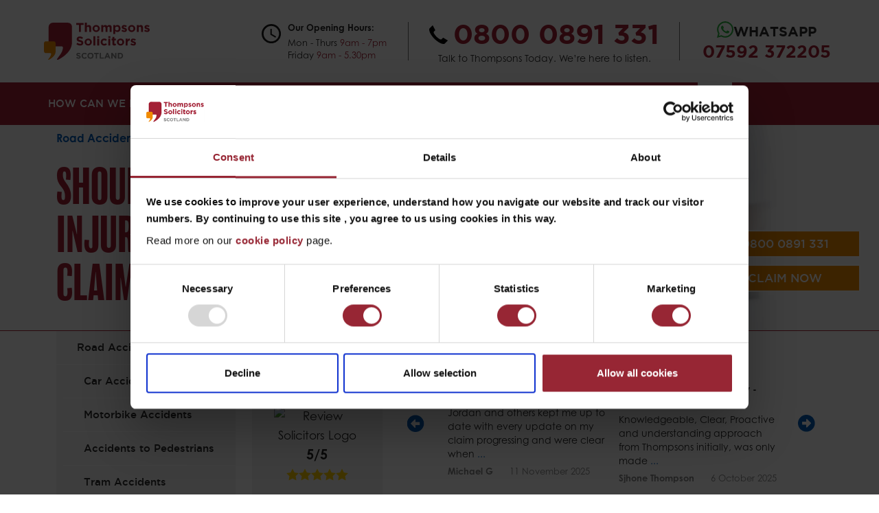

--- FILE ---
content_type: text/html; charset=utf-8
request_url: https://www.thompsons-scotland.co.uk/motor-accidents/common-car-accident-injuries-new/shoulder-and-arm-injuries
body_size: 26915
content:
<!DOCTYPE html>
<html lang="en-gb" dir="ltr">
<head>
	<meta charset="utf-8">
	<meta name="author" content="Thompsons Solicitors Scotland">
	<meta name="viewport" content="width=device-width, initial-scale=1">
	<meta name="description" content="Claim shoulder injury compensation after a car accident with our experienced lawyers in Scotland. Talk to Thompsons and start your claim today.">
	<title>Shoulder injury compensation Solicitors in Scotland</title>
	<link href="https://www.thompsons-scotland.co.uk/motor-accidents/common-car-accident-injuries-new/shoulder-and-arm-injuries/amp" rel="amphtml">
	<link href="https://www.thompsons-scotland.co.uk/motor-accidents/common-car-accident-injuries-new/shoulder-and-arm-injuries" rel="canonical">
	<link href="/media/system/images/joomla-favicon.svg" rel="icon" type="image/svg+xml">
	<link href="/media/system/images/favicon.ico" rel="shortcut icon" type="image/x-icon">
	<link href="/media/system/images/joomla-favicon-pinned.svg" rel="mask-icon" color="#000">
	<link href="/media/system/images/apple-touch-icon.png" rel="apple-touch-icon" type="image/png">
	<link href="/media/system/images/favicon-32x32.png" rel="icon" type="image/png">
	<link href="/media/system/images/favicon-16x16.png" rel="icon" type="image/png">
	<link href="/media/system/images/safari-pinned-tab.svg" rel="mask-icon" type="image/svg+xml">
	<link href="/favicon.ico" rel="icon" type="image/vnd.microsoft.icon">

    <link rel="preload" href="/templates/thompsons-scotland-v2/fonts/gotham-bold-webfont.woff2" as="font" type="font/woff2" crossorigin>
    <link rel="preload" href="/templates/thompsons-scotland-v2/fonts/gotham_medium-webfont.woff2" as="font" type="font/woff2" crossorigin>
    <link rel="preload" href="/templates/thompsons-scotland-v2/fonts/balboa-condensed-normal.woff2" as="font" type="font/woff2" crossorigin>
    <link rel="preload" href="/templates/thompsons-scotland-v2/fonts/century-gothic-bold.woff2" as="font" type="font/woff2" crossorigin>
    <link rel="preload" href="/templates/thompsons-scotland-v2/fonts/century-gothic-normal-italic.woff2" as="font" type="font/woff2" crossorigin>
    <link rel="preload" href="/templates/thompsons-scotland-v2/fonts/century-gothic-normal.woff2" as="font" type="font/woff2" crossorigin>
    <link rel="preconnect" href="https://www.googletagmanager.com">
    <link rel="preconnect" href="https://consentcdn.cookiebot.com">
    <link rel="preconnect" href="https://region1.analytics.google.com">
    <link rel="preconnect" href="https://www.gstatic.com">
    <link rel="preconnect" href="https://consent.cookiebot.com">
    <!--<link rel="preconnect" href="https://connect.facebook.net">
    <link rel="preconnect" href="https://181039.tctm.co">
    <link rel="preconnect" href="https://bat.bing.com">
    <link rel="preconnect" href="https://snap.licdn.com">
    <link rel="preconnect" href="https://imgsct.cookiebot.com">
    <link rel="preconnect" href="https://px.ads.linkedin.com">-->
    <link rel="dns-prefetch" href="https://www.googletagmanager.com">
    <link rel="dns-prefetch" href="https://consentcdn.cookiebot.com">
    <link rel="dns-prefetch" href="https://region1.analytics.google.com">
    <!--<link rel="dns-prefetch" href="https://consent.cookiebot.com">
    <link rel="dns-prefetch" href="https://imgsct.cookiebot.com">
    <link rel="dns-prefetch" href="https://connect.facebook.net">
    <link rel="dns-prefetch" href="https://snap.licdn.com">
    <link rel="dns-prefetch" href="https://bat.bing.com">
    <link rel="dns-prefetch" href="https://px.ads.linkedin.com">-->

    <link href="/templates/thompsons-scotland-v2/css/bootstrap.min.css?0c09f8" rel="stylesheet">
	<link href="/templates/thompsons-scotland-v2/css/custom.css?0c09f8" rel="stylesheet">
	<link href="/media/vendor/joomla-custom-elements/css/joomla-alert.min.css?0.4.1" rel="stylesheet">

	<script src="/templates/thompsons-scotland-v2/js/bootstrap.bundle.min.js?0c09f8"></script>
	<script src="/templates/thompsons-scotland-v2/js/custom.js?v=13"></script>
	<script src="/media/system/js/core.min.js?0c09f8" data-pagespeed-no-defer></script>
	<script type="application/json" class="joomla-script-options new">{"joomla.jtext":{"ERROR":"Error","MESSAGE":"Message","NOTICE":"Notice","WARNING":"Warning","JCLOSE":"Close","JOK":"OK","JOPEN":"Open"},"system.paths":{"root":"","rootFull":"https:\/\/www.thompsons-scotland.co.uk\/","base":"","baseFull":"https:\/\/www.thompsons-scotland.co.uk\/"},"csrf.token":"cfa83baac74a3ee59c6d0e3c80ae6c42","plg_system_schedulerunner":{"interval":300}}</script>
	<script src="/media/plg_system_schedulerunner/js/run-schedule.min.js?229d3b" type="module"></script>
	<script type="application/ld+json">{"@context":"https://schema.org","@type":"BreadcrumbList","@id":"https://www.thompsons-scotland.co.uk/#/schema/BreadcrumbList/197","itemListElement":[{"@type":"ListItem","position":1,"item":{"@id":"https://www.thompsons-scotland.co.uk/","name":"Home"}},{"@type":"ListItem","position":2,"item":{"@id":"https://www.thompsons-scotland.co.uk/motor-accidents","name":"Road Accidents"}},{"@type":"ListItem","position":3,"item":{"@id":"https://www.thompsons-scotland.co.uk/motor-accidents/common-car-accident-injuries-new","name":"Common Road Traffic Injuries"}},{"@type":"ListItem","position":4,"item":{"@id":"https://www.thompsons-scotland.co.uk/motor-accidents/common-car-accident-injuries-new/shoulder-and-arm-injuries","name":"Shoulder and Arm Injuries"}}]}</script>
	<script type="application/ld+json">{"@context":"https://schema.org","@graph":[{"@type":"Organization","@id":"https://www.thompsons-scotland.co.uk/#/schema/Organization/base","name":"Thompsons Scotland","url":"https://www.thompsons-scotland.co.uk/"},{"@type":"WebSite","@id":"https://www.thompsons-scotland.co.uk/#/schema/WebSite/base","url":"https://www.thompsons-scotland.co.uk/","name":"Thompsons Scotland","publisher":{"@id":"https://www.thompsons-scotland.co.uk/#/schema/Organization/base"}},{"@type":"WebPage","@id":"https://www.thompsons-scotland.co.uk/#/schema/WebPage/base","url":"https://www.thompsons-scotland.co.uk/motor-accidents/common-car-accident-injuries-new/shoulder-and-arm-injuries","name":"Shoulder injury compensation Solicitors in Scotland","description":"Claim shoulder injury compensation after a car accident with our experienced lawyers in Scotland. Talk to Thompsons and start your claim today.","isPartOf":{"@id":"https://www.thompsons-scotland.co.uk/#/schema/WebSite/base"},"about":{"@id":"https://www.thompsons-scotland.co.uk/#/schema/Organization/base"},"inLanguage":"en-GB","breadcrumb":{"@id":"https://www.thompsons-scotland.co.uk/#/schema/BreadcrumbList/197"}},{"@type":"Article","@id":"https://www.thompsons-scotland.co.uk/#/schema/com_content/article/608","name":"Shoulder and Arm Injuries Compensation Claims","headline":"Shoulder and Arm Injuries Compensation Claims","inLanguage":"en-GB","isPartOf":{"@id":"https://www.thompsons-scotland.co.uk/#/schema/WebPage/base"}}]}</script>


   <!-- Google Tag Manager -->
	<script>(function(w,d,s,l,i){w[l]=w[l]||[];w[l].push({'gtm.start':
	new Date().getTime(),event:'gtm.js'});var f=d.getElementsByTagName(s)[0],
	j=d.createElement(s),dl=l!='dataLayer'?'&l='+l:'';j.async=true;j.src=
	'https://www.googletagmanager.com/gtm.js?id='+i+dl;f.parentNode.insertBefore(j,f);
	})(window,document,'script','dataLayer','GTM-M644Z36');</script>
	<!-- End Google Tag Manager -->

	<script async defer src="https://181039.tctm.co/t.js"></script>
        <script>
        var _paq = window._paq = window._paq || [];
        /* tracker methods like "setCustomDimension" should be called before "trackPageView" */
        _paq.push(["disableCookies"]);
        _paq.push(['trackPageView']);
        _paq.push(['enableLinkTracking']);
        (function() {
            var u="//analytics.thompsons-scotland.co.uk/";
            _paq.push(['setTrackerUrl', u+'matomo.php']);
            _paq.push(['setSiteId', '1']);
            var d=document, g=d.createElement('script'), s=d.getElementsByTagName('script')[0];
            g.async=true; g.src=u+'matomo.js'; s.parentNode.insertBefore(g,s);
        })();
    </script>
    <noscript><p><img referrerpolicy="no-referrer-when-downgrade" src="//analytics.thompsons-scotland.co.uk/matomo.php?idsite=1&amp;rec=1" style="border:0;" alt="" /></p></noscript>
    <script type="text/javascript">
        (function(c,l,a,r,i,t,y){
            c[a]=c[a]||function(){(c[a].q=c[a].q||[]).push(arguments)};
            t=l.createElement(r);t.async=1;t.src="https://www.clarity.ms/tag/"+i;
            y=l.getElementsByTagName(r)[0];y.parentNode.insertBefore(t,y);
        })(window, document, "clarity", "script", "r4l2l0y6t9");
    </script>
</head>
<body class="site font-century-gothic com_content wrapper-static view-article no-layout no-task itemid-705 articleID-608 shoulder-and-arm-injuries layout-motor-accidents">
<!-- Google Tag Manager (noscript) -->
<noscript><iframe src="https://www.googletagmanager.com/ns.html?id=GTM-M644Z36" height="0" width="0" style="display:none;visibility:hidden"></iframe></noscript>
<!-- End Google Tag Manager (noscript) -->
    <style>
    .text-right{
        text-align: right;
    }
    .tel-icon{
        background-image: url("/templates/thompsons-scotland-v2/images/homepage/icon-tel.svg");
        height: 27px;
        width: 27px;
        background-size: contain;
        background-repeat: no-repeat;
    }
    .contact-container{
        flex-basis: 100%;
        width: 100%;
        border-top: #E3E3E3 solid 1px;
    }
    .tel-container .tel-welcome{
        width: 100%;
        flex-basis: 100%;
    }
    .icon-whatsapp{
        background-image: url("/templates/thompsons-scotland-v2/images/homepage/icon-whatsapp.svg");
        width: 24px;
        height: 24px;
        background-size: contain;
        background-repeat: no-repeat;
    }
    .container-header .brand-logo img{
        margin-left: calc(8.333% / -2);
    }
    .container-burger-menu .inner-burger-menu{
        height: 90px;
        background-size: contain;
        background-repeat: no-repeat;
        background-position: center;
    }

    .container-contacts a{
        font-size: 16px;
        margin-bottom: 2px;
    }
    .container-header {
        display: flex;
        align-items: center;
        justify-content: center;
    }
    @media (min-width: 576px) {

    }
    @media (min-width: 768px) {
        .opening-hours-icon{
            background-image: url("/templates/thompsons-scotland-v2/images/homepage/icon-time.svg");
            width: 28px;
            height: 28px;
            align-self: baseline;
            margin-top: 10px;
            margin-right: 10px;
        }
        .container-green-box-banner .img img{
            max-height: 76px;
        }
        .container-follow-thompsons .title{
            line-height: 26px;
        }
        .container-talk-to-thompsons{
            border-bottom: none;
        }

    }
    @media (min-width: 992px) {

        .contact-container {
            flex-basis: unset !important;
            width: 75% !important;
            border: none !important;
        }
        .contact-container{
            flex-basis: unset;
            width: 75%;
            border: none;
        }
        .helper-text .whatsapp-text{
            font-size: 20px;
        }
        .container-main-nav{
            height: auto;
        }

        .container-main-nav nav > ul.mod-menu > li:first-child > a {
            font-family: 'gotham_mediumregular' !important;
            font-size: 13px !important;
            line-height: 62px;
        }

        .container-main-nav nav ul li > a{
            padding-left: 0;
            font-size: 13px !important;
            line-height: 62px;
        }
        .container-main-nav > nav > ul > li:not(:first-child) > a, .container-main-nav nav ul li .mod-menu__heading.nav-header{
            line-height: 62px !important;
        }
        .container-main-nav nav > ul > li:not(:first-child) > a, .container-main-nav nav ul li .mod-menu__heading.nav-header{
            padding-left: 0;
            padding-right: 0;
            font-size: 13px !important;
        }
        .container-main-nav nav > ul{
            justify-content: space-between;
        }
        .container-header{
            justify-content: space-between;
        }
        .header .brand-logo img{
            max-width: 100%;
            height: auto;
        }
        header .tel-container{
            position: relative;
        }
        header .tel-container::before,header .tel-container::after{
            content: "";
            position: absolute;
            height: 80%;
            top:10%;
        }
        header .tel-container::before{
            border-left: #707070 solid 1px;
            left: -11px;
        }
        header .tel-container::after{
            border-right: #707070 solid 1px;
            right: 1px;
        }
        header .tel-container .tel-icon{
            width: 24px;
            height: 24px;
        }
        header .tel-container .tel-number a{
            font-size: 33px;
        }
        .tel-welcome{
            font-size: 12px;
        }
        .container-main-nav nav > ul > li:hover > ul, .container-main-nav nav .simulate-our-services-menu{
            top: 62px;
        }
    }
    @media (min-width: 1200px) {
        .container-main-nav nav > ul.mod-menu > li:first-child > a {
            font-size: 15px !important;
        }
        .container-main-nav nav ul li > a{
            font-size: 15px !important;
        }
        .container-main-nav nav > ul > li:not(:first-child) > a, .container-main-nav nav ul li .mod-menu__heading.nav-header{
            font-size: 15px !important;
        }
        .container-main-nav nav > ul {
            justify-content: start;
            gap: 19px;
        }
        header .tel-container .tel-icon{
            width: 27px;
            height: 27px;
        }
        header .tel-container .tel-number a{
            font-size: 40px;
        }
        .tel-welcome{
            font-size: 14px;
        }
        header .tel-container::before{
            left: 19px;
        }
        header .tel-container::after{
            right: 21px;
        }
    }
    @media (min-width: 1576px) {
        header .tel-container::before{
            left: 19px;
        }
        header .tel-container::after{
            right: 21px;
        }
    }
</style>
<header>
<div class="container-fluid" style="overflow: auto;">
    <div class="container-lg px-0">
        <header class="header row container-header m-t-25 full-width position-sticky sticky-top">
            <div class="col-1  container-burger-menu d-lg-none align-self-start">
                <div class="inner-burger-menu">

                </div>
            </div>
                            <div class="col-11 col-lg-3 col-xl-2">
                    <div class="navbar-brand">
                        <a class="brand-logo d-flex justify-content-center justify-content-lg-start" style="height: 100%;" href="/">
                            <img width="226" height="80.25" src="/images/template-images/logo.svg#joomlaImage://local-images/template-images/logo.svg?width=0&amp;height=0" alt="Thompsons Scotland">                        </a>
                    </div>
                </div>
                        <div class="col-12 col-lg-9 col-xl-10 contact-container mt-4 mt-lg-0 pt-3 pt-lg-0 container-top-header font-gotham-bold text-center justify-content-end">
                <div class="row d-lg-flex justify-content-lg-end">
                    <div class="col-lg-4 col-xl-auto d-none d-lg-flex justify-content-center align-items-lg-center d-flex">
                        <div class="opening-hours-icon">

                        </div>
                        <div class="opening-hours-info text-left">
                            <div class="font-century-gothic-bold f-s-13 w-100">Our Opening Hours:</div>
                            <div class="font-century-gothic f-s-13 w-100 pt-2"><span>Mon - Thurs <span class="text-color-red">9am - 7pm</span></div>
                            <div class="font-century-gothic f-s-13 w-100 pt-1"><span>Friday <span class="text-color-red">9am - 5.30pm</span></div>
                        </div>
                    </div>
                    <div class="col-12 col-lg-5 col-xl-6 col-xxl-5 tel-container d-flex flex-wrap justify-content-center align-items-center">
                        <div class="tel-icon-number d-flex align-items-center">
                            <div class="tel-icon flex-shrink-0 align-self-center me-2"></div>
                            <div class="tel-number">
                                <a class="text-color-red f-s-40 font-gotham-bold l-h-50" onclick="window.dataLayer.push({'event': 'called_number','event_category': 'Phone area','event_label': 'Called the number','value': 1,'ab_test_version': sessionStorage.getItem('ab_test_version') || 'unknown'});" href="tel:0800 0891 331">0800 0891 331</a>
                            </div>
                        </div>
                        <div class="tel-welcome font-century-gothic f-s-14 l-h-17 text-color-dgrey">
                            Talk to Thompsons Today. We’re here to listen.
                        </div>
                    </div>
                    <div class="col-12 col-lg-3 col-xl-auto d-none d-lg-flex align-items-center">
                        <div class="helper-text text-color-red text-uppercase f-s-25">
                            <a class="d-flex font-gotham-bold f-s-22 l-h-30 gap-2 justify-content-center whatsAppBtn" href="https://wa.me/447592372205" onclick="window.dataLayer.push({'event': 'called_number','event_category': 'Phone area','event_label': 'WhatsApp','value': 1,'ab_test_version': sessionStorage.getItem('ab_test_version') || 'unknown'});">
                                <span class="icon-whatsapp"></span>
                                <span class="text-color-dgrey text-uppercase whatsapp-text">WhatsApp</span>
                                <span class="text-color-red"><a class="text-color-red" onclick="window.dataLayer.push({'event': 'called_number','event_category': 'Phone area','event_label': 'WhatsApp','value': 1,'ab_test_version': sessionStorage.getItem('ab_test_version') || 'unknown'});" href="https://wa.me/447592372205">07592 372205</a></span>
                            </a>
                        </div>
                    </div>
                </div>
            </div>
        </header>
    </div>
</div>
<div class="container-fluid bg-red position-relative top-part-a m-t-25">
    <div class="container-lg px-0">
        <div class="row container-main-nav bg-red">
                            <nav class="moduletable _menu" aria-label="Header menu">
        <ul class="mod-menu mod-list nav ">
<li class="nav-item item-1090 deeper parent"><a href="/what-we-do" >How can we help?</a><ul class="mod-menu__sub list-unstyled small"><li class="nav-item item-1114"><a href="/accidents-at-work-new" >Accidents at Work</a></li><li class="nav-item item-1116"><a href="/amputations" >Amputation</a></li><li class="nav-item item-1113"><a href="/asbestos" >Asbestos</a></li><li class="nav-item item-1129"><a href="/serious-head-and-brain-injury" >Brain injury</a></li><li class="nav-item item-1117"><a href="/motor-accidents/road-traffic-accidents-new" >Car Accidents</a></li><li class="nav-item item-1121"><a href="/compensation-claims-new" >Compensation Claims</a></li><li class="nav-item item-1122"><a href="/consumer-claims" >Consumer Claims</a></li><li class="nav-item item-1557"><a href="/covid-19-legal-information-hub" >Covid-19 Information</a></li><li class="nav-item item-1118"><a href="/accidents-to-cyclists" >Cycle Accidents</a></li><li class="nav-item item-1125"><a href="/other-services/employment-tribunal-law-new" >Employment Law</a></li><li class="nav-item item-1212"><a href="/foreign-and-travel-claims" >Foreign and Travel Claims</a></li><li class="nav-item item-1119"><a href="/serious-head-and-brain-injury" >Head Injuries</a></li><li class="nav-item item-1253"><a href="/abuse-claims" >Historical Child Abuse Claims</a></li><li class="nav-item item-1120"><a href="/industrial-diseases" >Industrial Diseases and Injuries</a></li><li class="nav-item item-1123"><a href="/lung-disease-claims" >Lung Disease</a></li><li class="nav-item item-1182"><a href="/medical-product-claims" >Medical Claims</a></li><li class="nav-item item-1283"><a href="/compensation-claims-new/no-win-no-fee-new" >No win no fee</a></li><li class="nav-item item-1183"><a href="/compensation-claims-new/common-personal-injury-claims" >Personal Injury</a></li><li class="nav-item item-1241"><a href="/other-services/private-client" >Private Client</a></li><li class="nav-item item-1126 alias-parent-active"><a href="/motor-accidents" >Road Accidents</a></li><li class="nav-item item-1127"><a href="/serious-and-fatal-injuries" >Serious and Fatal Injuries</a></li><li class="nav-item item-1128"><a href="/serious-spinal-injury" >Spinal Injury</a></li><li class="nav-item item-1115"><a href="/whiplash" >Whiplash</a></li><li class="nav-item item-1130"><a href="/other-services" class=" customStyleMenu">Thompsons also offers a range of other private client services for employment claims, diesel emissions claims, wills, executry and criminal compensation cases. Click here to read more.</a></li></ul></li><li class="nav-item item-1179"><a href="/" >Home</a></li><li class="nav-item item-1796"><a href="/what-we-do" >Our Services</a></li><li class="nav-item item-1089 deeper parent"><a href="/accident-lawyers" >Who We Are</a><ul class="mod-menu__sub list-unstyled small"><li class="nav-item item-1779"><a href="/accident-lawyers" class="d-lg-none">Who we are</a></li><li class="nav-item item-1093"><a href="/the-team" >The Team</a></li><li class="nav-item item-1094"><a href="/accident-lawyers#accident-solicitors" >Why Thompsons</a></li><li class="nav-item item-1095"><a href="/accident-lawyers/our-history" >Our History</a></li><li class="nav-item item-1660"><a href="/accident-lawyers/thompsons-solicitors-scotland-company-information" >Thompsons Scotland FAQs</a></li><li class="nav-item item-1670"><a href="/accident-lawyers/thompsons-solicitors-in-scotland-and-charities" >Supporting Charities in Scotland</a></li><li class="nav-item item-1928"><a href="/accident-lawyers/litigation-firm-of-the-year-2025" >Recent Awards</a></li></ul></li><li class="nav-item item-1749 deeper parent"><span class="mod-menu__heading nav-header ">Reviews &amp; More</span>
<ul class="mod-menu__sub list-unstyled small"><li class="nav-item item-1750"><a href="/compensation-calculator" >Compensation calculator</a></li><li class="nav-item item-1752"><a href="https://www.reviewsolicitors.co.uk/edinburgh/edinburgh/thompsons" target="_blank" rel="noopener noreferrer">Read our reviews on ReviewSolicitors</a></li><li class="nav-item item-1751"><a href="/case-studies" >Our Case Studies</a></li></ul></li><li class="nav-item item-1091 deeper parent"><a href="/contact-us-new" >Contact Us</a><ul class="mod-menu__sub list-unstyled small"><li class="nav-item item-1132"><a href="/contact-us-new" >Scottish Offices</a></li><li class="nav-item item-1134"><a href="/make-a-claim" >Make a Claim</a></li><li class="nav-item item-1135"><a href="/call-back" >Call Back Request</a></li><li class="nav-item item-1502"><a href="/recruitment" >Recruitment</a></li></ul></li><li class="nav-item item-1765"><a href="/the-team" >Contact your lawyer</a></li><li class="nav-item item-1480"><a href="/pl" class="polish-flag-icon"><img src="/images/flags/pl_pl.png" alt="Polskie" width="33" height="33" loading="lazy"><span class="image-title">Polskie</span></a></li><li class="nav-item item-2101"><a href="/refer-to-thompsons" class=" f-s-16"><img class="img-fluid" src="/images/app/icons/rtt-icon.png" alt="Refer to Thompsons" width="80" height="95" loading="lazy"><span class="image-title">Refer to Thompsons</span></a></li></ul>
</nav>

                        <div class="col-12 text-center m-t-55 m-b-25 main-menu-exit">
                <div class="t-btn-orange font-balboa-condensed text-color-white d-inline-block">
                    <a href="/" class="text-uppercase text-color-white f-s-35">Exit</a>
                </div>
            </div>
        </div>
    </div>
</div>
</header>    <div class="container-fluid position-relative top-part-a">
        <div class="container-lg">
                            <div class="row container-browse-more font-gotham-bold m-t-25 d-lg-none">
                    <div class="col-12 text-center">
                        <div class="t-btn-blue font-balboa-condensed text-color-white d-inline-block menu-browse-more">
                            <a href="#" class="text-uppercase text-color-white f-s-30"><span class="d-inline-block"> </span>Browse More</a>
                        </div>
                    </div>
                    <div class="browse-more-menu-container bg-red container-sidebar-left">
                    </div>
                </div>
                    </div>
    </div>

            <div class="container-fluid container-top-internal-banner p-t-25 font-gotham-bold">
        <style>
            .container-top-internal-banner{
                            background-image: url("/images/internal-banners/thompsons-shoulder-and-arm-injuries_small.jpg");
                                                }
            .layout-news .container-top-internal-banner, .layout-case-studies .container-top-internal-banner {
                background-image: url("/templates/thompsons-scotland-v2/images/internal-banner-tv-ad_small.webp");
            }
            .layout-talk-to-your-lawyer .container-top-internal-banner{
                background-image: url("/images/internal-banners/internal-banner-staff-directory_small.png");
                min-height: 243px;
                height: auto;
                background-position: center center;
            }
            @media (min-width: 992px) {
                .container-top-internal-banner{
                                    background-image: url("/images/internal-banners/thompsons-shoulder-and-arm-injuries_large.jpg");
                    min-height: 300px;
                    height: auto;
                    background-position: center center;
                
                
                
                }
                .layout-news .container-top-internal-banner,
                .layout-case-studies .container-top-internal-banner,
                .layout-blog .container-top-internal-banner,
                .layout-video-gallery .container-top-internal-banner{
                    background-image: url("/templates/thompsons-scotland-v2/images/internal-banner-tv-ad_large.webp");
                    min-height: 300px;
                    height: auto;
                    background-position: center center;
                }
                .layout-the-team .container-top-internal-banner{
                    background-image: url("/images/internal-banners/thompsons-team.jpg");
                    min-height: 300px;
                    height: auto;
                    background-position: center center;
                }
                .layout-talk-to-your-lawyer .container-top-internal-banner{
                    background-image: url("/images/internal-banners/Thompsons-Desktop-Staff-Directory-Image.jpg");
                    min-height: 300px;
                    height: auto;
                    background-position: center center;
                }
            }
        </style>
        <div class="container-lg">
            <div class="row">
                <div class="col-12 col-lg-12 offset-lg-0">
                    <nav class="mod-breadcrumbs__wrapper" aria-label="New: Breadcrumbs">
    <ol class="mod-breadcrumbs breadcrumb px-3 py-2">
                    <li class="mod-breadcrumbs__divider float-start">
                <span class="divider icon-location icon-fw" aria-hidden="true"></span>
            </li>
        
        <li class="mod-breadcrumbs__item breadcrumb-item"><a href="/" class="pathway"><span>Home</span></a></li><li class="mod-breadcrumbs__item breadcrumb-item"><a href="/motor-accidents" class="pathway"><span>Road Accidents</span></a></li><li class="mod-breadcrumbs__item breadcrumb-item"><a href="/motor-accidents/common-car-accident-injuries-new" class="pathway"><span>Common Road Traffic Injuries</span></a></li>    </ol>
    </nav>

                </div>
                <div class="page-title-banner-img col d-none d-lg-block">
                    <div class="row">
                                                        <div class="col-6 col-xl-6"><h1 class="font-balboa-condensed f-s-70 l-h-70 text-color-red text-uppercase text-left p-b-50">Shoulder and Arm Injuries Compensation Claims</h1></div>
                        <div class="col-6 d-flex justify-content-right" style="text-align: right; justify-content: right;"><img class="img-fluid" width="135" height="136.933" style="margin-top: -36px;" src="/images/article-no-win-no-fee-image2x.png"></div>
                                
                    </div>
                </div>
                            </div>
        </div>
    </div>
    <div class="container-fluid font-century-gothic-bold">
        <div class="container-lg">
            
            
            <div id="system-message-container" aria-live="polite"></div>

                    </div>
    </div>
            <div class="container-fluid hide visible-on-W992">
        <div class="container-lg">
            <div class="row">
                <div class="col-6">
                                    </div>
                <div class="col-6">
                                    </div>
            </div>
        </div>
    </div>
                
    <main class="container-fluid">
        <div class="container-lg">
            <div class="row">
                                <div class="grid-child container-sidebar-left col-12 col-lg-4 col-xl-3">
                                                                                                                                                                        <nav class="moduletable " aria-label="New: Left Services Menu">
        <ul class="mod-menu mod-list nav  sidebar">
<li class="nav-item item-540 active deeper parent"><a href="/motor-accidents" >Road Accidents</a><ul class="mod-menu__sub list-unstyled small"><li class="nav-item item-677 deeper parent"><a href="/motor-accidents/road-traffic-accidents-new" >Car Accidents</a><ul class="mod-menu__sub list-unstyled small"><li class="nav-item item-198 deeper parent"><a href="/motor-accidents/road-traffic-accidents-new/car-accident-advice" >Car Accident Advice</a><ul class="mod-menu__sub list-unstyled small"><li class="nav-item item-190"><a href="/motor-accidents/road-traffic-accidents-new/car-accident-advice/car-accident-prevention" >Car Accident Prevention</a></li><li class="nav-item item-573"><a href="/motor-accidents/road-traffic-accidents-new/car-accidents-child-safety-seats-new#no-win-no-fee-car-accident-compensation" >Getting Back on the Road After a Car Accident</a></li><li class="nav-item item-679"><a href="/motor-accidents/road-traffic-accidents-new#road-traffic-criminal-prosecutions" >Road Traffic Criminal Prosecutions</a></li><li class="nav-item item-363"><a href="/motor-accidents/road-traffic-accidents-new/car-accidents-child-safety-seats-new#european-communities" >European Communities (Rights against Insurers) Regulations 2002</a></li><li class="nav-item item-188"><a href="/motor-accidents/road-traffic-accidents-new#car-accident-compensation-new" >Claims Process</a></li></ul></li><li class="nav-item item-818 deeper parent"><a href="/motor-accidents/road-traffic-accidents-new/what-is-whiplash" >What is Whiplash?</a><ul class="mod-menu__sub list-unstyled small"><li class="nav-item item-825"><a href="/motor-accidents/road-traffic-accidents-new/what-is-whiplash#whiplash-in-low-speed-collisions" >Whiplash in Low Speed Collisions</a></li><li class="nav-item item-450"><a href="/motor-accidents/road-traffic-accidents-new/what-is-whiplash#injuries-related-to-whiplash" >Injuries related to Whiplash</a></li><li class="nav-item item-365"><a href="/motor-accidents/road-traffic-accidents-new/what-is-whiplash#factors-affecting-the-chance-of-suffering-from-whiplash" >Whiplash Injury Compensation Claims | Thompsons Scotland</a></li><li class="nav-item item-826"><a href="/motor-accidents/road-traffic-accidents-new/what-is-whiplash#whiplash-the-role-of-headrests" >Whiplash - The Role of Headrests</a></li><li class="nav-item item-2026"><a href="/motor-accidents/road-traffic-accidents-new/what-is-whiplash/compensation-calculator" >Compensation Calculator</a></li></ul></li><li class="nav-item item-180"><a href="/motor-accidents/road-traffic-accidents-new/car-accidents-scotland" >Car Accidents in Scotland</a></li><li class="nav-item item-2040 divider deeper parent"><span class="mod-menu__separator separator ">Locations</span>
<ul class="mod-menu__sub list-unstyled small"><li class="nav-item item-179"><a href="/motor-accidents/road-traffic-accidents-new/car-accidents-scotland#car-accidents-glasgow" >Glasgow</a></li><li class="nav-item item-178"><a href="/motor-accidents/road-traffic-accidents-new/car-accidents-scotland#car-accidents-edinburgh" >Edinburgh</a></li><li class="nav-item item-177"><a href="/motor-accidents/road-traffic-accidents-new/car-accidents-scotland#car-accidents-aberdeen" >Aberdeen</a></li><li class="nav-item item-995"><a href="/motor-accidents/road-traffic-accidents-new/car-accidents-Scotland#car-accident-personal-injury-claims-in-the-borders" >Borders</a></li><li class="nav-item item-1444"><a href="/motor-accidents/road-traffic-accidents-new/car-accidents-scotland#car-accident-claim-solicitors-in-dundee" >Dundee</a></li><li class="nav-item item-1795"><a href="/motor-accidents/road-traffic-accidents-new/car-accidents-scotland#car-accidents-in-dumfries" >Dumfries</a></li></ul></li><li class="nav-item item-241 deeper parent"><a href="/motor-accidents/road-traffic-accidents-new/common-factors-in-car-accidents" >Common Factors In Car Accidents</a><ul class="mod-menu__sub list-unstyled small"><li class="nav-item item-181"><a href="/motor-accidents/road-traffic-accidents-new/common-factors-in-car-accidents#car-accident-claims-learner-drivers" >Road Accident Claims and Learner Drivers</a></li><li class="nav-item item-187"><a href="/motor-accidents/road-traffic-accidents-new/common-factors-in-car-accidents#car-accident-compensation-for-hit-run-victims-new" >Hit &amp; Run Road Accidents</a></li><li class="nav-item item-191"><a href="/motor-accidents/road-traffic-accidents-new/common-factors-in-car-accidents#car-accidents-alcohol-and-drugs" >Alcohol &amp; Drugs</a></li><li class="nav-item item-192"><a href="/motor-accidents/road-traffic-accidents-new/common-factors-in-car-accidents#car-accidents-and-mobile-phones" >Road Traffic Accidents &amp; Mobile Phones</a></li><li class="nav-item item-197"><a href="/motor-accidents/road-traffic-accidents-new/common-factors-in-car-accidents#car-accidents-in-car-parks" >Road Accidents in Car Parks</a></li><li class="nav-item item-250"><a href="/motor-accidents/road-traffic-accidents-new/common-factors-in-car-accidents#common-injuries-seatbelt-injuries" >Not Wearing a Seatbelt</a></li><li class="nav-item item-673"><a href="/motor-accidents/road-traffic-accidents-new/common-factors-in-car-accidents/road-traffic-accident-compensation-claims-new" >Driving at night</a></li><li class="nav-item item-724"><a href="/motor-accidents/road-traffic-accidents-new/common-factors-in-car-accidents#speeding-and-car-crashes" >Speeding &amp; Road Traffic Accidents</a></li><li class="nav-item item-794"><a href="/motor-accidents/road-traffic-accidents-new/common-factors-in-car-accidents#uninsured-drivers" >Uninsured Drivers</a></li><li class="nav-item item-182 deeper parent"><a href="/motor-accidents/road-traffic-accidents-new/common-factors-in-car-accidents#car-accident-claims-scotland" >Geographical Factors</a><ul class="mod-menu__sub list-unstyled small"><li class="nav-item item-193"><a href="/motor-accidents/road-traffic-accidents-new/common-factors-in-car-accidents/car-accident-claims-scotland/car-accidents-and-road-planning" >Road Planning</a></li><li class="nav-item item-201"><a href="/motor-accidents/road-traffic-accidents-new/common-factors-in-car-accidents#car-crash-compensation-claims-scotland" >Road Traffic Accidents in Scotland</a></li><li class="nav-item item-668"><a href="/motor-accidents/road-traffic-accidents-new/common-factors-in-car-accidents#road-accident-claims-scotland" >Road Traffic Accidents | Thompsons Scotland</a></li><li class="nav-item item-670"><a href="/motor-accidents/road-traffic-accidents-new/common-factors-in-car-accidents#road-accident-compensation-scotland" >Potholes and Poor Road Conditions</a></li></ul></li><li class="nav-item item-196"><a href="/motor-accidents/road-traffic-accidents-new/common-factors-in-car-accidents#car-accidents-due-to-wet-weather" >Road Accidents Due to Wet Weather</a></li><li class="nav-item item-184"><a href="/motor-accidents/road-traffic-accidents-new/common-factors-in-car-accidents#car-accident-compensation-claims-in-winter-conditions" >Road Traffic Accidents in the Winter</a></li></ul></li><li class="nav-item item-240 deeper parent"><a href="/motor-accidents/road-traffic-accidents-new/common-car-accident-injuries" >Common Car Accident Injuries</a><ul class="mod-menu__sub list-unstyled small"><li class="nav-item item-1454"><a href="/motor-accidents/road-traffic-accidents-new/common-car-accident-injuries#car-accident-compensation-claims-for-crush-injuries" >Crush Injuries</a></li><li class="nav-item item-1455"><a href="/motor-accidents/road-traffic-accidents-new/common-car-accident-injuries#laceration-car-accident-compensation" >Lacerations and Skin Injuries</a></li></ul></li><li class="nav-item item-553"><a href="/motor-accidents/road-traffic-accidents-new#motor-insurers-bureau" >Motor Insurers Bureau</a></li><li class="nav-item item-1248"><a href="/motor-accidents/road-traffic-accidents-new/car-accident-compensation-claim-faqs" >Car accident claim FAQs</a></li><li class="nav-item item-195"><a href="/motor-accidents/road-traffic-accidents-new#car-accidents-child-safety-seats-new" >Child Safety Seats</a></li></ul></li><li class="nav-item item-550 deeper parent"><a href="/motor-accidents/motorcycle-accidents" >Motorbike Accidents</a><ul class="mod-menu__sub list-unstyled small"><li class="nav-item item-380"><a href="/motor-accidents/motorcycle-accidents#fatal-motorcycle-accident-lawyers" >Fatal Motorcycle Accidents</a></li><li class="nav-item item-542"><a href="/motor-accidents/motorcycle-accidents#motorcycle-accident-injury-claims" >Pedestrians</a></li><li class="nav-item item-543"><a href="/motor-accidents/motorcycle-accidents#motorcycle-accident-lawyers" >Filtering</a></li><li class="nav-item item-544"><a href="/motor-accidents/motorcycle-accidents#motorcycle-compensation-claim-now" >Making a Claim</a></li><li class="nav-item item-545"><a href="/motor-accidents/motorcycle-accidents#motorcycle-compensation-claims" >Rural Motoring</a></li><li class="nav-item item-546"><a href="/motor-accidents/motorcycle-accidents#motorcycle-lawyers-scotland" >Diesel Spills</a></li><li class="nav-item item-547"><a href="/motor-accidents/motorcycle-accidents/motorcycle-passenger-accident-claims" >Motorcycle Passenger Accident Claims</a></li><li class="nav-item item-548"><a href="/motor-accidents/motorcycle-accidents#motorcycle-accident-brain-injury" >Motorcycle Accidents Brain Injuries</a></li><li class="nav-item item-549"><a href="/motor-accidents/motorcycle-accidents#motorcycle-accident-claims" >Roundabouts</a></li><li class="nav-item item-551"><a href="/motor-accidents/motorcycle-accidents/motorcycle-accident-spinal-injuries" >Motorcycle Accident Spinal Injuries</a></li><li class="nav-item item-552"><a href="/motor-accidents/motorcycle-accidents/motorcycle-injury-compensation-claims" >Common Motorbike Injuries</a></li><li class="nav-item item-251"><a href="/motor-accidents/motorcycle-accidents#common-motorcycle-accident-compensation-claims" >Common Motorcycle Accidents</a></li><li class="nav-item item-236"><a href="/motor-accidents/motorcycle-accidents#claims-for-motorcycle-accidents" >Leading and Following</a></li><li class="nav-item item-734 deeper parent"><a href="/motor-accidents/motorcycle-accidents/successful-motorcycle-accident-claim-new" >Successful Motorcycle Accident Compensation Claim</a><ul class="mod-menu__sub list-unstyled small"><li class="nav-item item-975"><a href="/motor-accidents/motorcycle-accidents/successful-motorcycle-accident-claim-new/for-the-best-service-in-relation-to-a-motorbike-accident-claim-in-glasgow" >Glasgow motorcycle claims</a></li></ul></li><li class="nav-item item-1242"><a href="/motor-accidents/motorcycle-accidents/motorcycle-touring-accident-claim" >Motorbike touring safety</a></li></ul></li><li class="nav-item item-132 deeper parent"><a href="/motor-accidents/accidents-to-pedestrians" >Accidents to Pedestrians</a><ul class="mod-menu__sub list-unstyled small"><li class="nav-item item-269"><a href="/motor-accidents/accidents-to-pedestrians#compensation-for-pedestrains" >Compensation Claims for Pedestrians</a></li><li class="nav-item item-597"><a href="/motor-accidents/accidents-to-pedestrians#pedestrian-road-traffic-accident-compensation-claim" >Pedestrian hit by reversing driver awarded £35,000</a></li></ul></li><li class="nav-item item-783 deeper parent"><a href="/motor-accidents/tram-accidents" >Tram Accidents</a><ul class="mod-menu__sub list-unstyled small"><li class="nav-item item-782"><a href="/motor-accidents/tram-accidents/tram-accident-lawyers-edinburgh" >Pedestrians Being Hit By Trams</a></li><li class="nav-item item-781"><a href="/motor-accidents/tram-accidents/tram-accident-claims-lawyers" >Trams Colliding with Other Vehicles</a></li><li class="nav-item item-784"><a href="/motor-accidents/tram-accidents/tram-derailment-compensation-lawyers" >Derailments Caused by Damaged Tracks</a></li><li class="nav-item item-318"><a href="/motor-accidents/tram-accidents/edinburgh-tram-accident-lawyers" >Pedestrians Slipping on the Trackway</a></li><li class="nav-item item-1225"><a href="/motor-accidents/tram-accidents/compensation-for-tram-track-cycling-accidents" >Tram track cycling accident claims</a></li></ul></li><li class="nav-item item-200 deeper parent"><a href="/motor-accidents/other-types-of-road-accident" >Other Types of Road Accident</a><ul class="mod-menu__sub list-unstyled small"><li class="nav-item item-129"><a href="/motor-accidents/other-types-of-road-accident/accidents-to-bus-passengers" >Accidents to Bus Passengers</a></li><li class="nav-item item-685"><a href="/motor-accidents/other-types-of-road-accident/rta-drivers-and-passengers" >Car Accidents involving Drivers and Passengers</a></li><li class="nav-item item-130"><a href="/motor-accidents/other-types-of-road-accident/accidents-to-children" >Compensation for Accidents to Children</a></li><li class="nav-item item-298"><a href="/motor-accidents/other-types-of-road-accident/cyclists" >Cyclists</a></li><li class="nav-item item-1456"><a href="/motor-accidents/other-types-of-road-accident/mini-bus-crash-claim-lawyers-in-scotland" >Mini Bus Crash Claims</a></li><li class="nav-item item-541"><a href="/motor-accidents/other-types-of-road-accident/motorbike-accident-compensation-claims" >Motorcyclists</a></li><li class="nav-item item-745"><a href="/motor-accidents/other-types-of-road-accident/taxi-accidents" >Taxi Drivers</a></li><li class="nav-item item-744"><a href="/motor-accidents/other-types-of-road-accident/taxi-passengers" >Taxi Passengers</a></li><li class="nav-item item-1343"><a href="/motor-accidents/other-types-of-road-accident/school-bus-crash-compensation-solicitors" >School bus crashes</a></li><li class="nav-item item-1375"><a href="/motor-accidents/other-types-of-road-accident/lorry-accidents" >Vans, Trucks and HGVs</a></li><li class="nav-item item-1376"><a href="/motor-accidents/other-types-of-road-accident/scooter-and-moped-accidents" >Mopeds and Scooters</a></li></ul></li><li class="nav-item item-243 active deeper parent"><a href="/motor-accidents/common-car-accident-injuries-new" >Common Road Traffic Injuries</a><ul class="mod-menu__sub list-unstyled small"><li class="nav-item item-163"><a href="/motor-accidents/common-car-accident-injuries-new/brain-injury" >Brain Injury</a></li><li class="nav-item item-185"><a href="/motor-accidents/common-car-accident-injuries-new/car-accident-compensation-for-abdominal-injuries" >Abdominal Injuries</a></li><li class="nav-item item-189"><a href="/motor-accidents/common-car-accident-injuries-new#car-accident-injury-compensation" >Motor Accidents and Shock</a></li><li class="nav-item item-253"><a href="/motor-accidents/common-car-accident-injuries-new#compensation-claims-for-car-accident-injuries" >Lower Limb Injuries</a></li><li class="nav-item item-387"><a href="/motor-accidents/common-car-accident-injuries-new/fractures-and-arthritis" >Fractures and Arthritis</a></li><li class="nav-item item-494"><a href="/motor-accidents/common-car-accident-injuries-new/lower-back-injuries" >Lower Back Injuries</a></li><li class="nav-item item-562"><a href="/motor-accidents/common-car-accident-injuries-new/neck-injuries" >Neck Injury Compensation</a></li><li class="nav-item item-563"><a href="/motor-accidents/common-car-accident-injuries-new/neck-sprains-whiplash-can-cause-prolonged-disability" >Neck Sprains &amp; Whiplash can cause prolonged disability</a></li><li class="nav-item item-644"><a href="/motor-accidents/common-car-accident-injuries-new/post-traumatic-stress-syndrome" >Post Traumatic Stress Syndrome</a></li><li class="nav-item item-651"><a href="/motor-accidents/common-car-accident-injuries-new/prolapsed-disc" >Prolapsed Disc</a></li><li class="nav-item item-705 current active"><a href="/motor-accidents/common-car-accident-injuries-new/shoulder-and-arm-injuries" aria-current="page">Shoulder and Arm Injuries</a></li><li class="nav-item item-727"><a href="/motor-accidents/common-car-accident-injuries-new/spinal-injury" >Spinal Injury</a></li></ul></li><li class="nav-item item-249"><a href="/motor-accidents/common-factors-in-motor-accidents" >Common Factors in Road Accidents</a></li><li class="nav-item item-1420"><a href="/motor-accidents/rta-compensation-claims-for-family-members" >Claims by Family Members</a></li><li class="nav-item item-667"><a href="/motor-accidents/road-traffic-accidents-new#road-accidents-claims-process" >Claims Process</a></li><li class="nav-item item-666"><a href="/case-studies/road-traffic-accidents" >Road Accident Case Studies</a></li><li class="nav-item item-1393"><a href="/motor-accidents/road-traffic-accidents-new#road-accident-compensation-claim-faqs" >Road accident FAQs</a></li></ul></li></ul>
</nav>

                        <div class="col-12 text-center m-t-55 m-b-25 back-to-home">
                            <div class="t-btn-orange font-balboa-condensed text-color-white d-inline-block menu-browse-more">
                                <a href="/" class="text-uppercase text-color-white f-s-35">Back to Home</a>
                            </div>
                        </div>
                                                                                                                            <div class="container-claim-now-form p-t-50 p-b-40 text-center d-none d-lg-block">
                            <script>
    document.addEventListener("DOMContentLoaded", function(event) {
        document.querySelector('#request_call_back_born_form #form_position').value = 'Popup - ';

    });
</script>
<div id="claim_callback_form" class="bornforms">
    <div class="title font-balboa-condensed f-s-60 text-color-red text-uppercase m-b-25">Claim Now</div>
    <form id="request_call_back_born_form" class="form-horizontal request_call_back_born_form font-century-gothic f-s-17" action="/?option=com_ajax&module=born_emails&method=getBornEmail&format=raw" method="post">
        <div class="dbr pt-5 p-3">
            <p>To ensure we give you the most tailored advice regarding your data breach enquiry, we kindly request that you complete our specialised enquiry form. You can access the form <br>by clicking on the following button: <a class="btn btn-primary inline-btn-blue" href="/other-services/claims-following-gdpr-breach?type=gdprform">Click here</a></p>
            <div class="row">
                <div class="col"><a class="btn btn-secondary close-dbr" href="#">Click here</a> to return to the previous window</div>
            </div>
        </div>
        <div class="col-lg-12 form-grp-item">
            <div class="form-group m-b-10">
                <label for="Kb284b9_claim_type" class="form-label">Type of Claim</label>
                <select class="form-control" name="Kb284b9_claim_type" id="Kb284b9_claim_type">
                    <option value="">Please select the claim type</option>
                    <option value="Accident at Work">Accident at Work</option>
                    <option value="Asbestos">Asbestos</option>
                    <option value="Consumer Claim">Consumer Claim</option>
                    <option value="Covid 19">Covid 19</option>
                    <option value="Cycle Accident">Cycle Accident</option>
                    <option value="Data Breach">Data Breach</option>
                    <option value="E-Coli">E-Coli</option>
                    <option value="Employment">Employment</option>
                    <option value="Industrial Disease">Industrial Disease</option>
                    <option value="Medical Product Claim">Medical Product Claim</option>
                    <option value="Post Office Scandal">Post Office Scandal</option>
                    <option  value="Road Accident">Road Accident</option>
                    <option value="Serious &amp; Fatal Injuiry">Serious &amp; Fatal Injuiry</option>
                    <option value="Other">Other</option>
                </select>
            </div>
            <div class="form-group m-b-10">
                <label for="Kb284b9_full_name" class="form-label">Full Name *</label>
                <input id="Kb284b9_full_name" class="form-control" name="Kb284b9_full_name" required="" type="text" placeholder="FULL NAME"/>
            </div>
            <div class="form-group m-b-10">
                <label for="Kb284b9_phone_number" class="form-label">Phone Number *</label>
                <input id="Kb284b9_phone_number" class="form-control" name="Kb284b9_phone_number" required="" type="text" placeholder="PHONE NUMBER"/>
            </div>
            <div class="form-group m-b-10">
                <label for="Kb284b9_preferred_time" class="form-label">Preferred time to talk</label>
                <select class="form-control" name="Kb284b9_preferred_time" id="Kb284b9_preferred_time">
                    <option value="">Preferred Time</option>
                    <option value="9:00 AM">9:00 AM</option>
                    <option value="10:00 AM">10:00 AM</option>
                    <option value="11:00 AM">11:00 AM</option>
                    <option value="12:00 PM">12:00 PM</option>
                    <option value="1:00 PM">1:00 PM</option>
                    <option value="2:00 PM">2:00 PM</option>
                    <option value="3:00 PM">3:00 PM</option>
                    <option value="4:00 PM">4:00 PM</option>
                    <option value="5:00 PM">5:00 PM</option>
                    <option value="6:00 PM">6:00 PM</option>
                    <option value="7:00 PM">7:00 PM</option>
                    <option value="8:00 PM">8:00 PM</option>
                </select>
            </div>
        </div>
        <div class="col-lg-12 form-grp-item">
            <div class="form-group m-b-10">
                <label for="Kb284b9_email_address" class="form-label">Email *</label>
                <input id="Kb284b9_email_address" class="form-control" name="Kb284b9_email_address" required="" type="text" placeholder="EMAIL"/>
            </div>
            <div class="form-group m-b-10">
                <label for="Kb284b9_client_type" class="form-label">Existing Claim or New Client? *</label>
                <select class="form-control" name="Kb284b9_client_type" id="Kb284b9_client_type" required="required">
                    <option selected="selected" value="">Existing Claim or New Client? *</option>
                    <option value="Existing Client">Existing Client</option>
                    <option value="New Claim">New Claim</option>
                </select>
            </div>
            <div class="form-group m-b-10">
                <label for="Kb284b9_hdyhau" class="form-label">How did you hear about us?</label>
                <select id="Kb284b9_hdyhau" class="form-control" name="Kb284b9_hdyhau">
                    <option selected="selected" value="">How did you hear about us?</option>
                    <option value="Radio">Radio</option>
                    <option value="TV">TV</option>
                                        <option value="Facebook">Facebook</option>
                    <option value="Billboard">Billboard</option>
                    <option value="LAC 10K">LAC 10K</option>
                    <option value="Other">Other</option>
                </select>
            </div>
        </div>
        <div class="form-group m-t-15 submit-button m-t-25 font-gotham-bold">
            <button class="btn btn-green sendEnquiryData t-btn-blue text-color-white text-uppercase font-balboa-condensed f-s-30" type="submit" onclick="executeForm(event)">Send Claim Form</button>
        </div>

        <input type="hidden" name="recaptcha_response" class="recaptchaResponse">
        <input class="referrer" name="referrer" type="hidden" value=""/>
        <input class="sentFromURL" name="sentFromURL" type="hidden" value=""/>
        <input class="landing_page" name="landing_page" type="hidden" value=""/>
        <input class="ad_campaign" name="ad_campaign" type="hidden" value=""/>
        <input class="ad_source" name="ad_source" type="hidden" value=""/>
        <input class="ad_medium" name="ad_medium" type="hidden" value=""/>
        <input class="refID" name="ref" type="hidden" value=""/>
        <input name="form_type" value="request_call_back" type="hidden">
        <input name="form_position" id="form_position" value="" type="hidden">
        <input name="module_pos" value="218" type="hidden">
        <input class="fb_ad_key" name="fb_ad_key" value="" type="hidden">
        <input name="task" value="bornforms" type="hidden">
        <input type="hidden" name="cfa83baac74a3ee59c6d0e3c80ae6c42" value="1">    </form>
</div>

                        </div>
                                    </div>
                                    <style>
    .container-top-internal-banner{
        margin-top: 55px;
    }
    .mod-breadcrumbs__wrapper{
        margin-top: -83px;
    }
    @media (min-width: 576px) {
        .container-top-internal-banner{
            margin-top: 65px;
        }
        .mod-breadcrumbs__wrapper{
            margin-top: -85px;
        }
    }
    @media (min-width: 768px) {
        .container-top-internal-banner{
            margin-top: 50px;
        }
        .mod-breadcrumbs__wrapper{
            margin-top: -70px;
        }
    }
    </style><div class="col com-content-article item-page">
    <div class="row">
    <meta itemprop="inLanguage" content="en-GB">
            <div class="page-header h1">
        <h1>
        Shoulder and Arm Injuries Compensation Claims        </h1>
                            </div>
    
    
        
    
    
        
    
    
        
                                        <div class="col-12 order-3 com-content-article__body f-s-16 mt-4 ">
            <p>Where the forces involved in an accident are particularly serious and where the <a href="/motor-accidents/common-car-accident-injuries-new/neck-injuries" rel="alternate">neck has suffered a particularly bad injury</a> either in the form of a severe soft tissue damage or <a href="/motor-accidents/common-car-accident-injuries-new/prolapsed-disc" rel="alternate">disc damage</a> then it is not uncommon for the pain to radiate from the neck into the shoulder and down into the arm.</p>
<p>That can also lead to symptoms of numbness and tingling down the arm and into the hand and fingers.</p>
<p> </p>
<p><div class="row dynamic-profiles contact-top-container m-b-40 p-b-40 layout_3 style-">
    <div class="col-5 col-sm-auto  pe-0 d-flex justify-content-start">
        <div class="com-contact__thumbnail thumbnail">
            <img src="/images/Profiles/2024/david-adams-v2.jpg" alt="David Adams" itemprop="image" class="img-fluid">
        </div>
    </div>
    <div class="col-7 d-sm-none mt-2 d-flex align-content-center flex-wrap">
        <div class="page-header w-100">
            <h1><span class="contact-name">David Adams</span></h1>
        </div>
        <div class="col-12 contact-position">
            <div class="text-color-orange font-century-gothic-bold f-s-22">Partner</div>
        </div>
        <div class="col-12">
            
        </div>
    </div>
    <div class="col">
        <div class="row">
            <div class="col-12">
                <div class="page-header d-none d-sm-block">
                    <h1><span class="contact-name">David Adams</span></h1>
                </div>
            </div>
            <div class="col-12 contact-position d-none d-sm-block">
                <div class="text-color-orange font-century-gothic-bold f-s-22">Partner</div>
            </div>
            <div class="col-12 d-none d-sm-block">
                
            </div>
            <div class="col-12 mt-3 description">
                <p>“The compensation levels and values are all determined by the extent of the injury.” </p>
            </div>
            <div class="col-12 d-none d-xl-block">
                <div class="row">
                    
                    <div class="col-10">
                        
                        
                    </div>
                    
                </div>
            </div>
        </div>
    </div>
     <div class="col-12 mt-sm-4 d-xl-none">
        <div class="row">
          
            <div class="col-10 col-xl-11">
                
                
            </div>
            
        </div>
    </div>
</div></p>
<h2>Why should I claim for a shoulder injury after a road accident?</h2>
<p dir="ltr">From manual handling in the workplace, to playing sports, performing domestic chores and carrying the children around the home, the shoulder is essential to the performance of so many everyday tasks.</p>
<p dir="ltr">As such, if you have suffered a shoulder injury as a result of another person's negligence, it is essential that you consider your possible right to compensation for pain, suffering, lost earnings and medical expenses.</p>
<h2>How much might your claim be worth?</h2>
<p>There is a great degree of variation in the size of shoulder injury compensation payouts. However, smaller value claims (for example, minor muscle tears) are usually met with payouts of between £4,000 and £5,000 while claims for shoulder injuries that require surgery and cause longer term disability may be compensable with settlements of around £30,000.</p>
<h2>How do I make a shoulder injury claim?</h2>
<p>If you have been involved in a <a href="/motor-accidents/common-car-accident-injuries-new">road accident and suffered injuries</a> as a result, contact our specialist No Win No Fee compensation lawyers FREE on 0800 0891 331 or complete the compensation claim form and we will strive to ensure that you receive your full rights under the law.</p>
<p>Don't leave it too late, claim today.</p>                    </div>
                <div class="col-12 order-1" data-amp="0">
    <div class="row">
    <style>
    @media (max-width: 576px) {

    }
    @media (min-width: 992px) {
        .col.com-content-article.item-page {
            overflow: hidden;
        }
    }
    #mod_reviews .stars-status-container{
       align-items: baseline;
    }
    #mod_reviews .review .status svg{
        height: 14px;
        color: rgb(108, 108, 133);
    }
    #mod_reviews .review .status{
        font-size: 13px;
    }
    #mod_reviews .review .stars svg{
        height: 18px;
    }
    .header-text a, .text a{
        color: #000000;
    }
    #mod_reviews .text{
        line-height: 19px;
    }
    #mod_reviews .stars.tp-stars--5 .tp-star:nth-of-type(-n+5) .tp-star__canvas,
    #mod_reviews .stars.tp-stars--5 .tp-star:nth-of-type(-n+5) .tp-star__canvas--half{
        fill: #00b67a;
    }
    #mod_reviews .stars.tp-stars--4 .tp-star:nth-of-type(-n+4) .tp-star__canvas,
    #mod_reviews .stars.tp-stars--4 .tp-star:nth-of-type(-n+4) .tp-star__canvas--half{
        fill: #73CF11;
    }
    #mod_reviews .stars.tp-stars--3 .tp-star:nth-of-type(-n+3) .tp-star__canvas,
    #mod_reviews .stars.tp-stars--3 .tp-star:nth-of-type(-n+3) .tp-star__canvas--half{
        fill: #FFCE00;
    }
    #mod_reviews .stars.tp-stars--2 .tp-star:nth-of-type(-n+2) .tp-star__canvas,
    #mod_reviews .stars.tp-stars--2 .tp-star:nth-of-type(-n+2) .tp-star__canvas--half{
        fill: #FF8622;
    }
    #mod_reviews .stars.tp-stars--2 .tp-star:nth-of-type(-n+1) .tp-star__canvas,
    #mod_reviews .stars.tp-stars--2 .tp-star:nth-of-type(-n+1) .tp-star__canvas--half{
        fill: #FF3722;
    }
    #mod_reviews .left-arrow{
        cursor: pointer;
        background-image: url("/templates/thompsons-scotland-v2/images/compensation-calculator/arrow.png");
        background-size: contain;
        background-repeat: no-repeat;
        background-position: center center;

        transform: rotate(180deg);
        height: 25px;
    }
    #mod_reviews .right-arrow{
        cursor: pointer;
        background-image: url("/templates/thompsons-scotland-v2/images/compensation-calculator/arrow.png");
        background-size: contain;
        background-repeat: no-repeat;
        background-position: center center;

        height: 25px;

    }
    #mod_reviews .review-totals .inner-col-container{
        z-index: 99;
        background-color: #F5F5F5;
    }
    #mod_reviews .expand{
        background-image: url("/modules/mod_rs_reviews/assets/images/map--expand.svg");
        background-position: 7px top;
        width: 30px;
        height: 15px;
        display: inline-block;
        background-repeat: no-repeat;
        color: #005CB9;
        cursor: pointer;
        background-size: contain;
    }
    #mod_reviews .expand:not(.active)::before{
        content: "...";
    }
    #mod_reviews .expand.active::before{
        display: none;
    }
    #mod_reviews .text p{
        position: relative;
        background-color: #FFFFFF;
    }
    #mod_reviews .text p.active{
        position: absolute;
    }
    .full-review-box{
        position: absolute;
        right: 0;
        height: auto;
        background-color: #FBFBFB;
        z-index: 99;
        align-self: baseline;
        box-shadow: 0 4px 8px rgba(0, 0, 0, 0.3);

    }
    .reviews-slider{
        position: relative;
    }
    .reviews-slider .btn-close.bg-red{
        position: absolute;
        top: 0;
        right: 0;
        width: 51px;
        height: 52px;
        border-top-left-radius: 0px;
        border-top-right-radius: 0px;
        border-bottom-right-radius: 0px;
        border-bottom-left-radius: 14px;
        padding: 0;
        opacity: 1;
        background-color: #A32035;
        background: transparent url("data:image/svg+xml,%3csvg xmlns='http://www.w3.org/2000/svg' viewBox='0 0 16 16' fill='%23ffffff'%3e%3cpath d='M.293.293a1 1 0 011.414 0L8 6.586 14.293.293a1 1 0 111.414 1.414L9.414 8l6.293 6.293a1 1 0 01-1.414 1.414L8 9.414l-6.293 6.293a1 1 0 01-1.414-1.414L6.586 8 .293 1.707a1 1 0 010-1.414z'/%3e%3c/svg%3e") center/1em auto no-repeat;
        background-color: transparent;
        background-color: #A32035;

    }
</style>
<div id="mod_reviews" class="mod_reviews reviews-slider-container">
    <div class="reviews-slider row align-items-center justify-content-center mb-2">
        <div class="col-12 col-sm-4 col-md-3 review-totals text-center mb-3 mb-sm-0" style="align-self: baseline;" itemscope itemtype="http://schema.org/Product">
            <span class="d-none" itemprop="name">Legal services for Car Accident</span>
            <span class="d-none" itemprop="aggregateRating" itemscope itemtype="http://schema.org/AggregateRating">
                <span class="d-none" itemprop="ratingValue">5</span>
                <span class="d-none" itemprop="reviewCount">1177</span>
            </span>
            <div class="row">
                <div class="col-12">
                    <div class="inner-col-container d-flex d-sm-block p-3">
                        <div class="col-6 col-sm-12 d-flex align-items-center justify-content-center flex-wrap flex-sm-wrap-reverse">
                            <div class="tp_logo pt-0 px-sm-3" style="width: 100%;"><img alt="Review Solicitors Logo" style="width: 100%;" src="/modules/mod_rs_reviews/assets/images/ReviewSolicitors-full-logo.svg"></div>
                            <div class="basedon font-century-gothic" style="font-size: 12px;">Based on <span class="font-century-gothic-bold">2232</span> reviews</div>
                            <div class="basedon font-century-gothic-bold pt-2 w-100" style="font-size: 22px;">Excellent</div>
                        </div>
                        <div class="col-6 col-sm-12 pe-3 pe-sm-0" style="display: flex;  flex-wrap: wrap;  align-content: center;">
                            <div class="humanscore font-century-gothic-bold f-s-20 w-100">5/5</div>
                            <div class="stars tp-stars--5 px-0 w-100">
                                <svg xmlns="http://www.w3.org/2000/svg" width="18" height="18" viewBox="0 0 16 16"><path fill="#ffd100" d="m16 6.204l-5.528-.803L8 .392L5.528 5.401L0 6.204l4 3.899l-.944 5.505L8 13.009l4.944 2.599L12 10.103z"/></svg><svg xmlns="http://www.w3.org/2000/svg" width="18" height="18" viewBox="0 0 16 16"><path fill="#ffd100" d="m16 6.204l-5.528-.803L8 .392L5.528 5.401L0 6.204l4 3.899l-.944 5.505L8 13.009l4.944 2.599L12 10.103z"/></svg><svg xmlns="http://www.w3.org/2000/svg" width="18" height="18" viewBox="0 0 16 16"><path fill="#ffd100" d="m16 6.204l-5.528-.803L8 .392L5.528 5.401L0 6.204l4 3.899l-.944 5.505L8 13.009l4.944 2.599L12 10.103z"/></svg><svg xmlns="http://www.w3.org/2000/svg" width="18" height="18" viewBox="0 0 16 16"><path fill="#ffd100" d="m16 6.204l-5.528-.803L8 .392L5.528 5.401L0 6.204l4 3.899l-.944 5.505L8 13.009l4.944 2.599L12 10.103z"/></svg><svg xmlns="http://www.w3.org/2000/svg" width="18" height="18" viewBox="0 0 16 16"><path fill="#ffd100" d="m16 6.204l-5.528-.803L8 .392L5.528 5.401L0 6.204l4 3.899l-.944 5.505L8 13.009l4.944 2.599L12 10.103z"/></svg>                            </div>
                        </div>
                    </div>
                </div>
            </div>
        </div>
        <div class="full-review-box d-none col-12 col-sm-8 col-md-9 p-3">
            <button type="button" class="btn-close bg-red review-rs-btn-close" data-bs-dismiss="modal" aria-label="Close"></button>
            <div class="stars"></div>
            <div class="title font-century-gothic-bold"></div>
            <div class="content py-2"></div>
            <div class="name font-century-gothic-bold"></div>
            <div class="date text-color-grey"></div>
        </div>
        <div class="left-arrow col-1"> </div>
        <div class="col-10 col-sm-6 col-md-7 position-relative overflow-hidden">
            <div class="row d-flex slider flex-nowrap align-items-center">
                                    <div class="col-12 col-sm-12 col-md-6 col-lg-12 col-xl-6 review swiper-slide pe-0 bg-white" data-content="Jordan and others kept me up to date with every update on my claim progressing and were clear when explaining the process. I was never in the dark with how far along things were. Great communication both through phone calls and email." data-heading="Car accident injury claim" data-name="Michael G" data-date="11 November 2025">
                        <div class="row stars-status-container">
                            <div class="col-auto stars tp-stars--5 position-relative">
                                <svg xmlns="http://www.w3.org/2000/svg" width="18" height="18" viewBox="0 0 16 16"><path fill="#ffd100" d="m16 6.204l-5.528-.803L8 .392L5.528 5.401L0 6.204l4 3.899l-.944 5.505L8 13.009l4.944 2.599L12 10.103z"/></svg><svg xmlns="http://www.w3.org/2000/svg" width="18" height="18" viewBox="0 0 16 16"><path fill="#ffd100" d="m16 6.204l-5.528-.803L8 .392L5.528 5.401L0 6.204l4 3.899l-.944 5.505L8 13.009l4.944 2.599L12 10.103z"/></svg><svg xmlns="http://www.w3.org/2000/svg" width="18" height="18" viewBox="0 0 16 16"><path fill="#ffd100" d="m16 6.204l-5.528-.803L8 .392L5.528 5.401L0 6.204l4 3.899l-.944 5.505L8 13.009l4.944 2.599L12 10.103z"/></svg><svg xmlns="http://www.w3.org/2000/svg" width="18" height="18" viewBox="0 0 16 16"><path fill="#ffd100" d="m16 6.204l-5.528-.803L8 .392L5.528 5.401L0 6.204l4 3.899l-.944 5.505L8 13.009l4.944 2.599L12 10.103z"/></svg><svg xmlns="http://www.w3.org/2000/svg" width="18" height="18" viewBox="0 0 16 16"><path fill="#ffd100" d="m16 6.204l-5.528-.803L8 .392L5.528 5.401L0 6.204l4 3.899l-.944 5.505L8 13.009l4.944 2.599L12 10.103z"/></svg>                                <span style="visibility: hidden;">5</span>
                                <span style="visibility: hidden;">/</span>
                                <span style="visibility: hidden;">5</span></div>
                            <div class="col-auto ps-0 status f-s-13 font-century-gothic"></div>
                        </div>
                        <div class="row header-container">
                            <div class="col header-text text-truncate">
                                <p class="font-century-gothic-bold f-s-14 mb-1" target="_blank" rel="nofollow" style="white-space: initial;"><span>Car accident injury claim</span></p>
                            </div>
                        </div>
                        <div class="row text-container">
                                                        <div class="col text" style="min-height: 60px; position:relative;">
                                <p class="font-century-gothic f-s-14 text-break mb-0" target="_blank" rel="nofollow">
                                    <span>Jordan and others kept me up to date with every update on my claim progressing and were clear when</span>
                                    <span class="d-none">explaining the process. I was never in the dark with how far along things were. Great communication both through phone calls and email.</span>
                                                                            <span class="expand"></span>
                                                                    </p>
                            </div>
                        </div>
                        <div class="row user-date-container text-color-grey f-s-13 mt-2">
                            <div class="col-auto user font-century-gothic-bold">
                                <span itemprop="name">Michael G</span>
                            </div>
                            <div class="col-auto date">
                                11 November 2025                            </div>
                        </div>
                    </div>
                                    <div class="col-12 col-sm-12 col-md-6 col-lg-12 col-xl-6 review swiper-slide pe-0 bg-white" data-content="Knowledgeable, Clear, Proactive and understanding approach from Thompsons initially, was only made better by great service, communication and attentiveness throughout the case. I received what I was promised they were going to pursue as a minimum, in just 8 months." data-heading="Claim against Personal Injury - Thompson, Sjhone" data-name="Sjhone Thompson" data-date="6 October 2025">
                        <div class="row stars-status-container">
                            <div class="col-auto stars tp-stars--5 position-relative">
                                <svg xmlns="http://www.w3.org/2000/svg" width="18" height="18" viewBox="0 0 16 16"><path fill="#ffd100" d="m16 6.204l-5.528-.803L8 .392L5.528 5.401L0 6.204l4 3.899l-.944 5.505L8 13.009l4.944 2.599L12 10.103z"/></svg><svg xmlns="http://www.w3.org/2000/svg" width="18" height="18" viewBox="0 0 16 16"><path fill="#ffd100" d="m16 6.204l-5.528-.803L8 .392L5.528 5.401L0 6.204l4 3.899l-.944 5.505L8 13.009l4.944 2.599L12 10.103z"/></svg><svg xmlns="http://www.w3.org/2000/svg" width="18" height="18" viewBox="0 0 16 16"><path fill="#ffd100" d="m16 6.204l-5.528-.803L8 .392L5.528 5.401L0 6.204l4 3.899l-.944 5.505L8 13.009l4.944 2.599L12 10.103z"/></svg><svg xmlns="http://www.w3.org/2000/svg" width="18" height="18" viewBox="0 0 16 16"><path fill="#ffd100" d="m16 6.204l-5.528-.803L8 .392L5.528 5.401L0 6.204l4 3.899l-.944 5.505L8 13.009l4.944 2.599L12 10.103z"/></svg><svg xmlns="http://www.w3.org/2000/svg" width="18" height="18" viewBox="0 0 16 16"><path fill="#ffd100" d="m16 6.204l-5.528-.803L8 .392L5.528 5.401L0 6.204l4 3.899l-.944 5.505L8 13.009l4.944 2.599L12 10.103z"/></svg>                                <span style="visibility: hidden;">5</span>
                                <span style="visibility: hidden;">/</span>
                                <span style="visibility: hidden;">5</span></div>
                            <div class="col-auto ps-0 status f-s-13 font-century-gothic"></div>
                        </div>
                        <div class="row header-container">
                            <div class="col header-text text-truncate">
                                <p class="font-century-gothic-bold f-s-14 mb-1" target="_blank" rel="nofollow" style="white-space: initial;"><span>Claim against Personal Injury - Thompson, Sjhone</span></p>
                            </div>
                        </div>
                        <div class="row text-container">
                                                        <div class="col text" style="min-height: 60px; position:relative;">
                                <p class="font-century-gothic f-s-14 text-break mb-0" target="_blank" rel="nofollow">
                                    <span>Knowledgeable, Clear, Proactive and understanding approach from Thompsons initially, was only made</span>
                                    <span class="d-none">better by great service, communication and attentiveness throughout the case. I received what I was promised they were going to pursue as a minimum, in just 8 months.</span>
                                                                            <span class="expand"></span>
                                                                    </p>
                            </div>
                        </div>
                        <div class="row user-date-container text-color-grey f-s-13 mt-2">
                            <div class="col-auto user font-century-gothic-bold">
                                <span itemprop="name">Sjhone Thompson</span>
                            </div>
                            <div class="col-auto date">
                                6 October 2025                            </div>
                        </div>
                    </div>
                                    <div class="col-12 col-sm-12 col-md-6 col-lg-12 col-xl-6 review swiper-slide pe-0 bg-white" data-content="Thanks to thopsons this case has finally been settled due to the diligence of everyone concerned" data-heading="Car crash" data-name="Eileen anthony" data-date="22 September 2025">
                        <div class="row stars-status-container">
                            <div class="col-auto stars tp-stars--5 position-relative">
                                <svg xmlns="http://www.w3.org/2000/svg" width="18" height="18" viewBox="0 0 16 16"><path fill="#ffd100" d="m16 6.204l-5.528-.803L8 .392L5.528 5.401L0 6.204l4 3.899l-.944 5.505L8 13.009l4.944 2.599L12 10.103z"/></svg><svg xmlns="http://www.w3.org/2000/svg" width="18" height="18" viewBox="0 0 16 16"><path fill="#ffd100" d="m16 6.204l-5.528-.803L8 .392L5.528 5.401L0 6.204l4 3.899l-.944 5.505L8 13.009l4.944 2.599L12 10.103z"/></svg><svg xmlns="http://www.w3.org/2000/svg" width="18" height="18" viewBox="0 0 16 16"><path fill="#ffd100" d="m16 6.204l-5.528-.803L8 .392L5.528 5.401L0 6.204l4 3.899l-.944 5.505L8 13.009l4.944 2.599L12 10.103z"/></svg><svg xmlns="http://www.w3.org/2000/svg" width="18" height="18" viewBox="0 0 16 16"><path fill="#ffd100" d="m16 6.204l-5.528-.803L8 .392L5.528 5.401L0 6.204l4 3.899l-.944 5.505L8 13.009l4.944 2.599L12 10.103z"/></svg><svg xmlns="http://www.w3.org/2000/svg" width="18" height="18" viewBox="0 0 16 16"><path fill="#ffd100" d="m16 6.204l-5.528-.803L8 .392L5.528 5.401L0 6.204l4 3.899l-.944 5.505L8 13.009l4.944 2.599L12 10.103z"/></svg>                                <span style="visibility: hidden;">5</span>
                                <span style="visibility: hidden;">/</span>
                                <span style="visibility: hidden;">5</span></div>
                            <div class="col-auto ps-0 status f-s-13 font-century-gothic"></div>
                        </div>
                        <div class="row header-container">
                            <div class="col header-text text-truncate">
                                <p class="font-century-gothic-bold f-s-14 mb-1" target="_blank" rel="nofollow" style="white-space: initial;"><span>Car crash</span></p>
                            </div>
                        </div>
                        <div class="row text-container">
                                                        <div class="col text" style="min-height: 60px; position:relative;">
                                <p class="font-century-gothic f-s-14 text-break mb-0" target="_blank" rel="nofollow">
                                    <span>Thanks to thopsons this case has finally been settled due to the diligence of everyone concerned</span>
                                    <span class="d-none"></span>
                                                                    </p>
                            </div>
                        </div>
                        <div class="row user-date-container text-color-grey f-s-13 mt-2">
                            <div class="col-auto user font-century-gothic-bold">
                                <span itemprop="name">Eileen anthony</span>
                            </div>
                            <div class="col-auto date">
                                22 September 2025                            </div>
                        </div>
                    </div>
                                    <div class="col-12 col-sm-12 col-md-6 col-lg-12 col-xl-6 review swiper-slide pe-0 bg-white" data-content="Very easy to deal with. I had no idea what to do but they kept me right all the way. Thank you." data-heading="Car crash compensation" data-name="Anonymous" data-date="25 August 2025">
                        <div class="row stars-status-container">
                            <div class="col-auto stars tp-stars--5 position-relative">
                                <svg xmlns="http://www.w3.org/2000/svg" width="18" height="18" viewBox="0 0 16 16"><path fill="#ffd100" d="m16 6.204l-5.528-.803L8 .392L5.528 5.401L0 6.204l4 3.899l-.944 5.505L8 13.009l4.944 2.599L12 10.103z"/></svg><svg xmlns="http://www.w3.org/2000/svg" width="18" height="18" viewBox="0 0 16 16"><path fill="#ffd100" d="m16 6.204l-5.528-.803L8 .392L5.528 5.401L0 6.204l4 3.899l-.944 5.505L8 13.009l4.944 2.599L12 10.103z"/></svg><svg xmlns="http://www.w3.org/2000/svg" width="18" height="18" viewBox="0 0 16 16"><path fill="#ffd100" d="m16 6.204l-5.528-.803L8 .392L5.528 5.401L0 6.204l4 3.899l-.944 5.505L8 13.009l4.944 2.599L12 10.103z"/></svg><svg xmlns="http://www.w3.org/2000/svg" width="18" height="18" viewBox="0 0 16 16"><path fill="#ffd100" d="m16 6.204l-5.528-.803L8 .392L5.528 5.401L0 6.204l4 3.899l-.944 5.505L8 13.009l4.944 2.599L12 10.103z"/></svg><svg xmlns="http://www.w3.org/2000/svg" width="18" height="18" viewBox="0 0 16 16"><path fill="#ffd100" d="m16 6.204l-5.528-.803L8 .392L5.528 5.401L0 6.204l4 3.899l-.944 5.505L8 13.009l4.944 2.599L12 10.103z"/></svg>                                <span style="visibility: hidden;">5</span>
                                <span style="visibility: hidden;">/</span>
                                <span style="visibility: hidden;">5</span></div>
                            <div class="col-auto ps-0 status f-s-13 font-century-gothic"></div>
                        </div>
                        <div class="row header-container">
                            <div class="col header-text text-truncate">
                                <p class="font-century-gothic-bold f-s-14 mb-1" target="_blank" rel="nofollow" style="white-space: initial;"><span>Car crash compensation</span></p>
                            </div>
                        </div>
                        <div class="row text-container">
                                                        <div class="col text" style="min-height: 60px; position:relative;">
                                <p class="font-century-gothic f-s-14 text-break mb-0" target="_blank" rel="nofollow">
                                    <span>Very easy to deal with. I had no idea what to do but they kept me right all the way. Thank you.</span>
                                    <span class="d-none"></span>
                                                                    </p>
                            </div>
                        </div>
                        <div class="row user-date-container text-color-grey f-s-13 mt-2">
                            <div class="col-auto user font-century-gothic-bold">
                                <span itemprop="name">Anonymous</span>
                            </div>
                            <div class="col-auto date">
                                25 August 2025                            </div>
                        </div>
                    </div>
                                    <div class="col-12 col-sm-12 col-md-6 col-lg-12 col-xl-6 review swiper-slide pe-0 bg-white" data-content="I had an accident and had Thompson solicitors represent me on my claim. They were professional through out keeping me updated on everything. Would recommend them to anyone who has the misfortune to have an accident claim. Thank you." data-heading="Traffic accident claim" data-name="Paul Williams" data-date="12 August 2025">
                        <div class="row stars-status-container">
                            <div class="col-auto stars tp-stars--5 position-relative">
                                <svg xmlns="http://www.w3.org/2000/svg" width="18" height="18" viewBox="0 0 16 16"><path fill="#ffd100" d="m16 6.204l-5.528-.803L8 .392L5.528 5.401L0 6.204l4 3.899l-.944 5.505L8 13.009l4.944 2.599L12 10.103z"/></svg><svg xmlns="http://www.w3.org/2000/svg" width="18" height="18" viewBox="0 0 16 16"><path fill="#ffd100" d="m16 6.204l-5.528-.803L8 .392L5.528 5.401L0 6.204l4 3.899l-.944 5.505L8 13.009l4.944 2.599L12 10.103z"/></svg><svg xmlns="http://www.w3.org/2000/svg" width="18" height="18" viewBox="0 0 16 16"><path fill="#ffd100" d="m16 6.204l-5.528-.803L8 .392L5.528 5.401L0 6.204l4 3.899l-.944 5.505L8 13.009l4.944 2.599L12 10.103z"/></svg><svg xmlns="http://www.w3.org/2000/svg" width="18" height="18" viewBox="0 0 16 16"><path fill="#ffd100" d="m16 6.204l-5.528-.803L8 .392L5.528 5.401L0 6.204l4 3.899l-.944 5.505L8 13.009l4.944 2.599L12 10.103z"/></svg><svg xmlns="http://www.w3.org/2000/svg" width="18" height="18" viewBox="0 0 16 16"><path fill="#ffd100" d="m16 6.204l-5.528-.803L8 .392L5.528 5.401L0 6.204l4 3.899l-.944 5.505L8 13.009l4.944 2.599L12 10.103z"/></svg>                                <span style="visibility: hidden;">5</span>
                                <span style="visibility: hidden;">/</span>
                                <span style="visibility: hidden;">5</span></div>
                            <div class="col-auto ps-0 status f-s-13 font-century-gothic"></div>
                        </div>
                        <div class="row header-container">
                            <div class="col header-text text-truncate">
                                <p class="font-century-gothic-bold f-s-14 mb-1" target="_blank" rel="nofollow" style="white-space: initial;"><span>Traffic accident claim</span></p>
                            </div>
                        </div>
                        <div class="row text-container">
                                                        <div class="col text" style="min-height: 60px; position:relative;">
                                <p class="font-century-gothic f-s-14 text-break mb-0" target="_blank" rel="nofollow">
                                    <span>I had an accident and had Thompson solicitors represent me on my claim. They were professional</span>
                                    <span class="d-none">through out keeping me updated on everything. Would recommend them to anyone who has the misfortune to have an accident claim. Thank you.</span>
                                                                            <span class="expand"></span>
                                                                    </p>
                            </div>
                        </div>
                        <div class="row user-date-container text-color-grey f-s-13 mt-2">
                            <div class="col-auto user font-century-gothic-bold">
                                <span itemprop="name">Paul Williams</span>
                            </div>
                            <div class="col-auto date">
                                12 August 2025                            </div>
                        </div>
                    </div>
                                    <div class="col-12 col-sm-12 col-md-6 col-lg-12 col-xl-6 review swiper-slide pe-0 bg-white" data-content="Had a nice experience with this company took a while but was sorted 👌 the people who delt with me had a lot of patience as I am not very good with emails was looked after very well thank you x" data-heading="Car accident claim" data-name="Elizabeth" data-date="28 July 2025">
                        <div class="row stars-status-container">
                            <div class="col-auto stars tp-stars--5 position-relative">
                                <svg xmlns="http://www.w3.org/2000/svg" width="18" height="18" viewBox="0 0 16 16"><path fill="#ffd100" d="m16 6.204l-5.528-.803L8 .392L5.528 5.401L0 6.204l4 3.899l-.944 5.505L8 13.009l4.944 2.599L12 10.103z"/></svg><svg xmlns="http://www.w3.org/2000/svg" width="18" height="18" viewBox="0 0 16 16"><path fill="#ffd100" d="m16 6.204l-5.528-.803L8 .392L5.528 5.401L0 6.204l4 3.899l-.944 5.505L8 13.009l4.944 2.599L12 10.103z"/></svg><svg xmlns="http://www.w3.org/2000/svg" width="18" height="18" viewBox="0 0 16 16"><path fill="#ffd100" d="m16 6.204l-5.528-.803L8 .392L5.528 5.401L0 6.204l4 3.899l-.944 5.505L8 13.009l4.944 2.599L12 10.103z"/></svg><svg xmlns="http://www.w3.org/2000/svg" width="18" height="18" viewBox="0 0 16 16"><path fill="#ffd100" d="m16 6.204l-5.528-.803L8 .392L5.528 5.401L0 6.204l4 3.899l-.944 5.505L8 13.009l4.944 2.599L12 10.103z"/></svg><svg xmlns="http://www.w3.org/2000/svg" width="18" height="18" viewBox="0 0 16 16"><path fill="#ffd100" d="m16 6.204l-5.528-.803L8 .392L5.528 5.401L0 6.204l4 3.899l-.944 5.505L8 13.009l4.944 2.599L12 10.103z"/></svg>                                <span style="visibility: hidden;">5</span>
                                <span style="visibility: hidden;">/</span>
                                <span style="visibility: hidden;">5</span></div>
                            <div class="col-auto ps-0 status f-s-13 font-century-gothic"></div>
                        </div>
                        <div class="row header-container">
                            <div class="col header-text text-truncate">
                                <p class="font-century-gothic-bold f-s-14 mb-1" target="_blank" rel="nofollow" style="white-space: initial;"><span>Car accident claim</span></p>
                            </div>
                        </div>
                        <div class="row text-container">
                                                        <div class="col text" style="min-height: 60px; position:relative;">
                                <p class="font-century-gothic f-s-14 text-break mb-0" target="_blank" rel="nofollow">
                                    <span>Had a nice experience with this company took a while but was sorted 👌 the people who delt with</span>
                                    <span class="d-none">me had a lot of patience as I am not very good with emails was looked after very well thank you x</span>
                                                                            <span class="expand"></span>
                                                                    </p>
                            </div>
                        </div>
                        <div class="row user-date-container text-color-grey f-s-13 mt-2">
                            <div class="col-auto user font-century-gothic-bold">
                                <span itemprop="name">Elizabeth</span>
                            </div>
                            <div class="col-auto date">
                                28 July 2025                            </div>
                        </div>
                    </div>
                                    <div class="col-12 col-sm-12 col-md-6 col-lg-12 col-xl-6 review swiper-slide pe-0 bg-white" data-content="It all began with a freak cycling accident on my way to work one oct morning in 2023, unbeknown to me was the cause of the accident was a pothole in the road , I have been cycling for 20years plus and had never experienced an incident like this, but needless to say that when I contacted Nicola at Thompsons she was willing to listen and filled me with confidence, subsequently the defendant settled today with what I can only describe as a generous offer , thank you Nicola" data-heading="Excellent service, above and beyond" data-name="James Mcmurray" data-date="11 July 2025">
                        <div class="row stars-status-container">
                            <div class="col-auto stars tp-stars--5 position-relative">
                                <svg xmlns="http://www.w3.org/2000/svg" width="18" height="18" viewBox="0 0 16 16"><path fill="#ffd100" d="m16 6.204l-5.528-.803L8 .392L5.528 5.401L0 6.204l4 3.899l-.944 5.505L8 13.009l4.944 2.599L12 10.103z"/></svg><svg xmlns="http://www.w3.org/2000/svg" width="18" height="18" viewBox="0 0 16 16"><path fill="#ffd100" d="m16 6.204l-5.528-.803L8 .392L5.528 5.401L0 6.204l4 3.899l-.944 5.505L8 13.009l4.944 2.599L12 10.103z"/></svg><svg xmlns="http://www.w3.org/2000/svg" width="18" height="18" viewBox="0 0 16 16"><path fill="#ffd100" d="m16 6.204l-5.528-.803L8 .392L5.528 5.401L0 6.204l4 3.899l-.944 5.505L8 13.009l4.944 2.599L12 10.103z"/></svg><svg xmlns="http://www.w3.org/2000/svg" width="18" height="18" viewBox="0 0 16 16"><path fill="#ffd100" d="m16 6.204l-5.528-.803L8 .392L5.528 5.401L0 6.204l4 3.899l-.944 5.505L8 13.009l4.944 2.599L12 10.103z"/></svg><svg xmlns="http://www.w3.org/2000/svg" width="18" height="18" viewBox="0 0 16 16"><path fill="#ffd100" d="m16 6.204l-5.528-.803L8 .392L5.528 5.401L0 6.204l4 3.899l-.944 5.505L8 13.009l4.944 2.599L12 10.103z"/></svg>                                <span style="visibility: hidden;">5</span>
                                <span style="visibility: hidden;">/</span>
                                <span style="visibility: hidden;">5</span></div>
                            <div class="col-auto ps-0 status f-s-13 font-century-gothic"></div>
                        </div>
                        <div class="row header-container">
                            <div class="col header-text text-truncate">
                                <p class="font-century-gothic-bold f-s-14 mb-1" target="_blank" rel="nofollow" style="white-space: initial;"><span>Excellent service, above and beyond</span></p>
                            </div>
                        </div>
                        <div class="row text-container">
                                                        <div class="col text" style="min-height: 60px; position:relative;">
                                <p class="font-century-gothic f-s-14 text-break mb-0" target="_blank" rel="nofollow">
                                    <span>It all began with a freak cycling accident on my way to work one oct morning in 2023, unbeknown to</span>
                                    <span class="d-none">me was the cause of the accident was a pothole in the road , I have been cycling for 20years plus and had never experienced an incident like this, but needless to say that when I contacted Nicola at Thompsons she was willing to listen and filled me with confidence, subsequently the defendant settled today with what I can only describe as a generous offer , thank you Nicola</span>
                                                                            <span class="expand"></span>
                                                                    </p>
                            </div>
                        </div>
                        <div class="row user-date-container text-color-grey f-s-13 mt-2">
                            <div class="col-auto user font-century-gothic-bold">
                                <span itemprop="name">James Mcmurray</span>
                            </div>
                            <div class="col-auto date">
                                11 July 2025                            </div>
                        </div>
                    </div>
                                    <div class="col-12 col-sm-12 col-md-6 col-lg-12 col-xl-6 review swiper-slide pe-0 bg-white" data-content="I have been dealing with Scarlett Small who has been excellent throughout the whole process. SHe has answered all questions promptly, given advice where required and guided me through the whole process. She has been thoroughly professional, explaining any jargon etc and fully explaining the process at each stage. I would highly recommend her and Thompsons Solicitors." data-heading="Excellent Professional Service" data-name="Tom" data-date="19 June 2025">
                        <div class="row stars-status-container">
                            <div class="col-auto stars tp-stars--5 position-relative">
                                <svg xmlns="http://www.w3.org/2000/svg" width="18" height="18" viewBox="0 0 16 16"><path fill="#ffd100" d="m16 6.204l-5.528-.803L8 .392L5.528 5.401L0 6.204l4 3.899l-.944 5.505L8 13.009l4.944 2.599L12 10.103z"/></svg><svg xmlns="http://www.w3.org/2000/svg" width="18" height="18" viewBox="0 0 16 16"><path fill="#ffd100" d="m16 6.204l-5.528-.803L8 .392L5.528 5.401L0 6.204l4 3.899l-.944 5.505L8 13.009l4.944 2.599L12 10.103z"/></svg><svg xmlns="http://www.w3.org/2000/svg" width="18" height="18" viewBox="0 0 16 16"><path fill="#ffd100" d="m16 6.204l-5.528-.803L8 .392L5.528 5.401L0 6.204l4 3.899l-.944 5.505L8 13.009l4.944 2.599L12 10.103z"/></svg><svg xmlns="http://www.w3.org/2000/svg" width="18" height="18" viewBox="0 0 16 16"><path fill="#ffd100" d="m16 6.204l-5.528-.803L8 .392L5.528 5.401L0 6.204l4 3.899l-.944 5.505L8 13.009l4.944 2.599L12 10.103z"/></svg><svg xmlns="http://www.w3.org/2000/svg" width="18" height="18" viewBox="0 0 16 16"><path fill="#ffd100" d="m16 6.204l-5.528-.803L8 .392L5.528 5.401L0 6.204l4 3.899l-.944 5.505L8 13.009l4.944 2.599L12 10.103z"/></svg>                                <span style="visibility: hidden;">5</span>
                                <span style="visibility: hidden;">/</span>
                                <span style="visibility: hidden;">5</span></div>
                            <div class="col-auto ps-0 status f-s-13 font-century-gothic"></div>
                        </div>
                        <div class="row header-container">
                            <div class="col header-text text-truncate">
                                <p class="font-century-gothic-bold f-s-14 mb-1" target="_blank" rel="nofollow" style="white-space: initial;"><span>Excellent Professional Service</span></p>
                            </div>
                        </div>
                        <div class="row text-container">
                                                        <div class="col text" style="min-height: 60px; position:relative;">
                                <p class="font-century-gothic f-s-14 text-break mb-0" target="_blank" rel="nofollow">
                                    <span>I have been dealing with Scarlett Small who has been excellent throughout the whole process. SHe</span>
                                    <span class="d-none">has answered all questions promptly, given advice where required and guided me through the whole process. She has been thoroughly professional, explaining any jargon etc and fully explaining the process at each stage. I would highly recommend her and Thompsons Solicitors.</span>
                                                                            <span class="expand"></span>
                                                                    </p>
                            </div>
                        </div>
                        <div class="row user-date-container text-color-grey f-s-13 mt-2">
                            <div class="col-auto user font-century-gothic-bold">
                                <span itemprop="name">Tom</span>
                            </div>
                            <div class="col-auto date">
                                19 June 2025                            </div>
                        </div>
                    </div>
                            </div>
        </div>
        <div class="right-arrow col-1"> </div>
    </div>
</div>

    </div>
</div>
        <div class="col-12 container-page-tiles order-last m-b-25">
            <div class="row">
            
            </div>
        </div>
                                                        
                                                                </div>
</div>

                
                

                            </div>
        </div>
    </main>
                                                                            
<div class="container-fluid container-injured-not-your-fault grey-bg p-t-75 p-b-75 m-t-40 text-center">
    <div class="row">
        <div class="container">
        <div class="row">
<div class="col-12 col-sm-6 offset-sm-3">
<div class="heading text-color-red font-balboa-condensed f-s-60 text-uppercase l-h-58">Injured through no fault of your own?</div>
<div class="helper-text text-color-red m-t-40 f-s-25 text-uppercase font-century-gothic-bold">Call us on</div>
<div class="telephone"><a class="text-color-orange f-s-50 font-century-gothic-bold" onclick="ga('send', 'event', { eventCategory: 'Phone area', eventAction: 'Called the number', eventLabel: 'from - ', eventValue: '0'});gtag('event', 'page_view', {'send_to': 'AW-965101507','ec': 'Phone area','ea': 'Called the number','el': 'from - ' + location.pathname});" href="tel:0800 0891 331">0800 0891 331</a></div>
<div class="helper-text offset-1 col-10 text-color-red m-t-20 f-s-25 text-uppercase font-century-gothic-bold">To see how much you could claim</div>
<div class="image-container m-t-40"><img alt="Compensation Specialists" src="/templates/thompsons-scotland-v2/images/compensation-specialist.svg" width="189" height="193"></div>
</div>
</div>        </div>
    </div>
</div>

    
                
<div class="container-fluid container-our-offices load-on-demand m-t-40 text-center">
        <div id="our_offices_map" class="row">
<div class="col-12  pad">
<div class="heading text-color-red font-balboa-condensed f-s-40 l-h-42 text-uppercase">Our offices and meeting places</div>
<div class="image-container placeholder-map m-t-40 bg-light" data-content-id="our_offices_map">
<div id="googleMap" class="row" style="height: 100%;"></div>
</div>
</div>
</div></div>


                
<div class="container-fluid container-green-box-links m-t-40">
    <div class="container-lg">
        <div class="row m-191">
            <div class="col-12 col-md-4 container-green-box-banner m-t-20">
<div class="inner-container make-a-claim text-color-white bg-green"><a href="/make-a-claim" class="text-color-white text-uppercase"> </a>
<div class="title font-balboa-condensed text-color-white text-uppercase l-h-42">Make a claim</div>
<div class="row m-t-20">
<div class="col-auto img"><img alt="Click here to find out how to start your claim process" src="/templates/thompsons-scotland-v2/images/phone-icon.svg" class="img-fluid" width="43" height="43" loading="lazy"></div>
<div class="col-8 desc font-century-gothic text-color-white">Find out how to start the claims process</div>
</div>
</div>
</div>
<div class="col-12 col-md-4 container-green-box-banner m-t-20">
<div class="inner-container calc text-color-white bg-green"><a href="/compensation-calculator" class="text-color-white text-uppercase"> </a>
<div class="title font-balboa-condensed text-color-white text-uppercase l-h-42">Compensation Calculator</div>
<div class="row m-t-20">
<div class="col-auto img"><img alt="Click here to use our compensation calculator" src="/templates/thompsons-scotland-v2/images/calculator.svg" class="img-fluid" width="48" height="64" loading="lazy"> </div>
<div class="col-8 desc font-century-gothic text-color-white">How much can I claim? Find out more…</div>
</div>
</div>
</div>
<div class="col-12 col-md-4 container-green-box-banner m-t-20">
<div class="inner-container shwch text-color-white bg-green"><a href="/abuse-claims" class="text-color-white text-uppercase" data-bs-toggle="modal" data-bs-target="#modal-container" data-video-type="modal" data-video-title="Watch our video to see how we can help" data-video-url="https://www.youtube-nocookie.com/embed/vKyy_0K3caE"> </a>
<div class="title font-balboa-condensed text-color-white text-uppercase l-h-42">See how we can help</div>
<div class="row m-t-20">
<div class="col-auto img"><img alt="Click here to watch a video of how we can help you" src="/templates/thompsons-scotland-v2/images/blue-play-icon.svg" loading="lazy" class="img-fluid" width="57" height="57"></div>
<div class="col-8 desc font-century-gothic text-color-white">Watch our video</div>
</div>
</div>
</div>        </div>
    </div>
</div>

                
<div class="container-fluid container-back-to-the-top">
    <div class="row">
        <div class="container">
        <div class="col-12 m-t-25">
<div class="t-btn-blue btn-full-width font-balboa-condensed text-color-white d-inline-block"><a href="#top" id="back-top" class="back-to-top-link text-uppercase text-color-white">Back to the top</a></div>
</div>        </div>
    </div>
</div>

        <div class="container-fluid container-fixed-bottom-buttons d-none d-lg-block">
        <div>
            <div class="row">
                <div class="col-12 sticky-button-inner text-color-white font-gotham-medium f-s-17 d-flex justify-content-right text-uppercase">
                    <div class="sticky-button live-chat position-relative d-none" style="background-color: #005cb9;">
                        <span>Talk to Thompsons</span>
                    </div>
                    <div class="sticky-button claim-now" data-bs-toggle="modal" data-bs-target="#modal-container-cta" data-cta-id="call-now">
                        <a class="text-color-white" onclick="window.dataLayer.push({'event': 'called_number','event_category': 'Phone area','event_label': 'Called the number','value': 1});" href="tel:0800 0891 331">0800 0891 331</a>
                    </div>
                    <div class="sticky-button" data-bs-toggle="modal" data-bs-target="#modal-container-cta" data-cta-id="enquiry-online">
                        <span>Claim Now</span>
                    </div>
                </div>
            </div>
        </div>
        <div class="d-none" id="__8x8-chat-button-container-script_2842034426530f810633f18.87417060"></div>
    </div>
    <link rel="preload" as="image" href="/templates/thompsons-scotland-v2/images/homepage/hero-image-version-a_small.jpg">

<style>
    .text-right{
        text-align: right;
    }
.tel-icon{
    background-image: url("/templates/thompsons-scotland-v2/images/homepage/icon-tel.svg");
    height: 27px;
    width: 27px;
    background-size: contain;
    background-repeat: no-repeat;
}
.contact-container{
    flex-basis: 100%;
    width: 100%;
    border-top: #E3E3E3 solid 1px;
}
.tel-container .tel-welcome{
    width: 100%;
    flex-basis: 100%;
}

.icon-whatsapp{
    background-image: url("/templates/thompsons-scotland-v2/images/homepage/icon-whatsapp.svg");
    width: 24px;
    height: 24px;
    background-size: contain;
    background-repeat: no-repeat;
}

/*Footer*/
    .image-title{
        font-family:"balboa-condensed", sans-serif;
        font-style:normal;
        font-weight:400;
        font-size: 30px;

    }
    footer  li.deeper.parent > a{
        font-size: 30px;
    }
    footer  li.deeper.parent {
        margin-bottom: 15px;
    }
    .footer-main-menu .nav-item.deeper.parent > a > img{
        border: #FFF solid 1px;
        padding: 5px;
        border-radius: 50%;
        height: 29px;
        width: 29px;
    }
    .container-contacts a{
        font-size: 16px;
        margin-bottom: 2px;
    }
    .container-talk-to-thompsons .helper-text{
        font-size: 30px;
        line-height: 45px;
    }
    .container-talk-to-thompsons .telephone{
        line-height: 45px;
    }
    footer .whatsApp-box::after{
        display: none;
    }
    footer .container-award-logos {
        background-color: #FFFFFF;
        text-align: center;
    }

@media (min-width: 576px) {

}
@media (min-width: 768px) {
    .container-follow-thompsons .title{
        line-height: 26px;
    }
    .container-talk-to-thompsons{
        border-bottom: none;
    }
    .container-legal-menu .mod-menu.mod-list.nav{
        display: flex;
        flex-wrap: wrap;
        gap: 15px;
        justify-content: space-between;
    }
    .container-legal-menu ul li{
        width: auto;
    }
    .container-follow-thompsons .title{
        text-align: center;
    }
    .container-follow-thompsons .social-icons {
        gap: 10px;
        justify-content: center;
    }
}
@media (min-width: 992px) {
    .helper-text .whatsapp-text{
        font-size: 20px;
    }
    .container-follow-thompsons .title{
        text-align: unset;
    }
    .container-legal-menu ul li{
        width: 100%;
    }
    .container-follow-thompsons .social-icons{
        justify-content: start;
    }
}

</style>
<footer class="container-fluid mt-5">
            <div class="container-lg text-color-white pt-md-5">
            <nav class="moduletable footer-main-menu" aria-label="New: Footer - Main Menu">
        <ul class="mod-menu mod-list nav ">
<li class="nav-item item-1065 deeper parent"><a href="/happy-clients" ><img src="/images/icons/arrow-down.svg" alt="Happy Clients"><span class="image-title">Happy Clients</span></a><ul class="mod-menu__sub list-unstyled small"><li class="nav-item item-1068"><a href="/video-gallery" >Video Gallery</a></li><li class="nav-item item-1069"><a href="/blog" >Blog</a></li><li class="nav-item item-1070"><a href="/social-media" >Social Media</a></li><li class="nav-item item-1356"><a href="/case-studies" >Case Studies</a></li></ul></li><li class="nav-item item-1080 deeper parent"><a href="/news" ><img src="/images/icons/arrow-down.svg" alt="Press Office"><span class="image-title">Press Office</span></a><ul class="mod-menu__sub list-unstyled small"><li class="nav-item item-1081"><a href="/news" >News</a></li><li class="nav-item item-1082"><a href="/thompsons-press-contact" >Press Contact</a></li></ul></li><li class="nav-item item-1043 deeper parent"><a href="/accident-lawyers" ><img src="/images/icons/arrow-down.svg" alt="Who We Are"><span class="image-title">Who We Are</span></a><ul class="mod-menu__sub list-unstyled small"><li class="nav-item item-1044"><a href="/accident-lawyers#compensation-lawyer" >Compensation Lawyers</a></li><li class="nav-item item-1045"><a href="/the-team" >The Team</a></li><li class="nav-item item-1046"><a href="/accident-lawyers#accident-solicitors" >Why Thompsons</a></li><li class="nav-item item-1047"><a href="/accident-lawyers/our-history" >Our History</a></li><li class="nav-item item-1053"><a href="/accident-lawyers#more-compensations-with-thompsons" >More Compensation With Thompsons</a></li><li class="nav-item item-1055"><a href="/accident-lawyers/campaigns-comments" >Campaigns</a></li><li class="nav-item item-1063"><a href="/useful-links" >Useful Links</a></li><li class="nav-item item-1679"><a href="/recruitment" >Careers</a></li></ul></li><li class="nav-item item-1071 deeper parent"><a href="/refer-to-thompsons" ><img src="/images/icons/arrow-down.svg" alt="Refer to Thompsons"><span class="image-title">Refer to Thompsons</span></a><ul class="mod-menu__sub list-unstyled small"><li class="nav-item item-1398"><a href="/refer-to-thompsons/case-referral-form" >Case Referral Form</a></li></ul></li></ul>
</nav>

            <div class="container-outer-wrap-desktop d-none d-lg-block">
                <div class="container-lg container-follow-thompsons text-color-white m-t-30 font-balboa-condensed">
    <div class="title text-color-white">Follow Thompsons</div>
    <div class="social-icons m-t-25">
        <div class="s-icon"><a href="http://www.facebook.com/pages/Thompsons-Solicitors-Scotland/130083599537"><img alt="Thompsons Scotland Facebook Page" width="32" height="32" src="/templates/thompsons-scotland-v2/images/facebook-icon.svg"></a></div>
        <div class="s-icon"><a href="http://twitter.com/TalkToThompsons"><img alt="Thompsons Twitter Page" width="32" height="32" src="/templates/thompsons-scotland-v2/images/twitter-icon.svg"></a></div>
        <div class="s-icon"><a href="https://www.instagram.com/talktothompsons/"><img alt="Thompsons Instagram Page" width="32" height="32" src="/templates/thompsons-scotland-v2/images/instagram-icon.svg"></a></div>
        <div class="s-icon"><a href="https://www.linkedin.com/company/thompsons-scotland/"><img alt="Thompsons LinkedIn Page" width="32" height="32" src="/templates/thompsons-scotland-v2/images/linkedin-icon.svg"></a></div>
        <div class="s-icon"><a href="http://www.youtube.com/user/ThompsonsSolicitors"><img alt="Thompsons YouTube Page" width="32" height="32" src="/templates/thompsons-scotland-v2/images/youtube-icon.svg"></a></div>
        <div class="s-icon"><a href="https://www.thompsons-scotland.co.uk/blog"><img alt="Thompsons Blog Page" width="32" height="32" src="/templates/thompsons-scotland-v2/images/blogger-icon.svg"></a></div>
    </div>
</div>
<div class="container-lg container-legal-menu text-color-grey m-t-30 p-b-40">
    <nav class="moduletable " aria-label="New: Footer - Legal menu">
        <ul class="mod-menu mod-list nav ">
<li class="nav-item item-853"><a href="/accessibility-statement" >Accessibility</a></li><li class="nav-item item-854"><a href="/privacy-policy" >Cookies</a></li><li class="nav-item item-855"><a href="/legal-disclaimer" >Legal Disclaimer</a></li><li class="nav-item item-1396"><a href="/data-protection-essential-information" >Privacy Policy &amp; Data Protection</a></li><li class="nav-item item-1999"><a href="/complaints" >Complaints</a></li></ul>
</nav>

</div>            </div>
        </div>
        <div class="full-width"></div>
        <div class="row container-contacts font-gotham-medium pt-4">
        <div class="col-12 col-lg-4">
            <div class="row">
                <a href="/contact-us-new" class="text-color-white">Contact us</a>
            </div>
        </div>
        <div class="col-12 col-lg-4">
            <div class="row">
                <a href="/the-team" class="text-color-white">The Team</a>
            </div>
        </div>
        <div class="col-12 col-lg-4">
            <div class="row">
                <a href="/contact-us-new" class="text-color-white">Scottish Offices</a>
            </div>
        </div>
    </div>
    <div class="container-fluid container-talk-to-thompsons p-t-60 py-5">
        <div class="row pt-md-4">
            <div class="container">
                <div class="row">
                    <div class="col-12 col-sm-6 offset-sm-3">
                        <div class="heading text-color-white font-balboa-condensed f-s-45 text-uppercase">
                            Talk To Thompsons
                        </div>
                        <div class="helper-text text-color-orange m-t-20">
                            Call
                        </div>
                        <div class="telephone">
                            <a class="text-color-orange" onclick="window.dataLayer.push({'event': 'called_number','event_category': 'Phone area','event_label': 'Called the number','value': 1,'ab_test_version': sessionStorage.getItem('ab_test_version') || 'unknown'});" href="tel:0800 0891 331" >0800 0891 331</a>
                        </div>
                        <div class="whatsApp-box helper-text text-color-white pt-md-3">
                            <a class="text-color-white d-none d-lg-inline whatsAppBtn" href="https://wa.me/447592372205" onclick="window.dataLayer.push({'event': 'called_number','event_category': 'Phone area','event_label': 'WhatsApp','value': 1,'ab_test_version': sessionStorage.getItem('ab_test_version') || 'unknown'});">WhatsApp 07592 372205</a>
                            <a class="d-lg-none whatsAppBtn" href="https://wa.me/447592372205" onclick="window.dataLayer.push({'event': 'called_number','event_category': 'Phone area','event_label': 'WhatsApp','value': 1,'ab_test_version': sessionStorage.getItem('ab_test_version') || 'unknown'});"><img src="/templates/thompsons-scotland-v2/images/WhatsAppButtonWhiteMedium-white.svg" height="60" /></a>
                        </div>
                        <div class="helper-img m-t-25 m-b-55 d-none">
                        </div>
                    </div>
                </div>
            </div>
        </div>
    </div>
    <div class="container-outer-wrap d-lg-none">
        <div class="container-lg container-follow-thompsons text-color-white m-t-30 font-balboa-condensed">
    <div class="title text-color-white">Follow Thompsons</div>
    <div class="social-icons m-t-25">
        <div class="s-icon"><a href="http://www.facebook.com/pages/Thompsons-Solicitors-Scotland/130083599537"><img alt="Thompsons Scotland Facebook Page" width="32" height="32" src="/templates/thompsons-scotland-v2/images/facebook-icon.svg"></a></div>
        <div class="s-icon"><a href="http://twitter.com/TalkToThompsons"><img alt="Thompsons Twitter Page" width="32" height="32" src="/templates/thompsons-scotland-v2/images/twitter-icon.svg"></a></div>
        <div class="s-icon"><a href="https://www.instagram.com/talktothompsons/"><img alt="Thompsons Instagram Page" width="32" height="32" src="/templates/thompsons-scotland-v2/images/instagram-icon.svg"></a></div>
        <div class="s-icon"><a href="https://www.linkedin.com/company/thompsons-scotland/"><img alt="Thompsons LinkedIn Page" width="32" height="32" src="/templates/thompsons-scotland-v2/images/linkedin-icon.svg"></a></div>
        <div class="s-icon"><a href="http://www.youtube.com/user/ThompsonsSolicitors"><img alt="Thompsons YouTube Page" width="32" height="32" src="/templates/thompsons-scotland-v2/images/youtube-icon.svg"></a></div>
        <div class="s-icon"><a href="https://www.thompsons-scotland.co.uk/blog"><img alt="Thompsons Blog Page" width="32" height="32" src="/templates/thompsons-scotland-v2/images/blogger-icon.svg"></a></div>
    </div>
</div>
<div class="container-lg container-legal-menu text-color-grey m-t-30 p-b-40">
    <nav class="moduletable " aria-label="New: Footer - Legal menu">
        <ul class="mod-menu mod-list nav ">
<li class="nav-item item-853"><a href="/accessibility-statement" >Accessibility</a></li><li class="nav-item item-854"><a href="/privacy-policy" >Cookies</a></li><li class="nav-item item-855"><a href="/legal-disclaimer" >Legal Disclaimer</a></li><li class="nav-item item-1396"><a href="/data-protection-essential-information" >Privacy Policy &amp; Data Protection</a></li><li class="nav-item item-1999"><a href="/complaints" >Complaints</a></li></ul>
</nav>

</div>    </div>
    <div class="row container-award-logos m-t-25 m-b-25 pt-xl-4">
        <div class="container">
            <div class="row d-flex align-items-center justify-content-xl-between">
                <div class="col-12 col-xl-3 mt-5 pb-md-4"><img  src="/images/template-images/logo.svg#joomlaImage://local-images/template-images/logo.svg?width=138&amp;height=49" alt="Thompsons Scotland" loading="lazy"></div>
                <div class="col-12 col-xl-9 mt-5 mt-sm-3">
                    <div class="row justify-content-evenly align-items-center">
                        <div class="col-6 col-md-auto col-xl-auto m-t-15"><img class="img-fluid" width="150" height="75" src="/images/Badges/litigation-team-of-the-year-winner-2025.jpg" alt="Thompsons Scotland - Litigation Team Of The YearAward Winner 2025" loading="lazy"></div>
                        <div class="col-6 col-md-auto col-xl-auto m-t-15"><img class="img-fluid" width="150" height="75" src="/templates/thompsons-scotland-v2/images/thompsons-solicitors-winner-logo.jpg" alt="LAW FIRM OF THE YEAR AT THE LAW AWARDS at Herald Law Awards of Scotland" loading="lazy"></div>
                        <div class="col-6 col-md-auto col-xl-auto m-t-15"><img class="img-fluid" src="/templates/thompsons-scotland-v2/images/SLA-2023_Firm-OTY-sm.png" width="190" height="100" alt="Scottish Legal Award 2023 Winner" loading="lazy"> </div>
                        <div class="col-6 col-md-auto col-xl-auto"><img class="img-fluid" src="/images/Badges/scottish-legal-awards.png" width="138" height="138" alt="Scottish Legal Award 2022 Winner" loading="lazy"> </div>
                        <div class="col-6 col-md-auto col-xl-auto m-t-15"><img class="img-fluid" src="/images/Badges/litigation-team-of-the-year-logo.jpg" width="190" height="87.2833" alt="Litigation Team of the Year 2022" loading="lazy"> </div>
                    </div>
                </div>
            </div>
            <div class="copyright-text font-century-gothic m-t-20 text-color-grey f-s-13 l-h-20">© 2008-2026 - Thompsons Scotland LLP</div>
            <div class="copyright-text font-century-gothic m-t-20"><p class="text-color-grey f-s-13 l-h-20">Thompsons Solicitors Scotland is the trading name of Thompsons Scotland LLP, a Limited Liability Partnership registered in Scotland, registered number SO307922. Registered office: 70 Wellington street, Glasgow, G2 6UA. Thompsons Scotland LLP are recognised as incorporated by the Law Society of Scotland (reg. no. 31477). VAT registration number : 228 9879 00.</p></div>
        </div>
    </div>
    <div class="full-width"></div>
</footer>			<a href="#top" id="back-top" class="back-to-top-link" aria-label="TPL_CASSIOPEIA_BACKTOTOP">
			<span class="icon-arrow-up icon-fw" aria-hidden="true"></span>
		</a>
	
    <div class="modal fade" id="modal-container" tabindex="-1" aria-labelledby="modal-container" style="display: none;" aria-hidden="true">
        <div class="modal-dialog modal-dialog-centered modal-lg">
            <div class="modal-content">
                <div class="modal-header">
                    <h5 class="modal-title">Modal title</h5>
                    <button type="button" class="btn-close" data-bs-dismiss="modal" aria-label="Close"></button>
                </div>
                <div class="modal-body">
                    <p></p>
                </div>
                <div class="modal-footer">
                    <button type="button" class="btn btn-secondary" data-bs-dismiss="modal">Close</button>
                </div>
            </div>
        </div>
    </div>

    <div class="modal fade" id="modal-container-cta" tabindex="-1" aria-labelledby="modal-container-cta" style="display: none;" aria-hidden="true">
        <div class="modal-dialog modal-dialog-centered modal-fullscreen-md-down modal-lg">
            <div class="modal-content">
                <div class="modal-header">
                    <h5 class="modal-title row">
                        <div class="col">
                            <div class="navbar-brand">
                                <a class="brand-logo" href="/">
                                    <img width="226" height="80.25" src="/images/template-images/logo.svg#joomlaImage://local-images/template-images/logo.svg?width=0&amp;height=0" alt="Thompsons Scotland">                                </a>
                                                            </div>
                        </div>
                    </h5>
                    <button type="button" class="btn-close bg-red" data-bs-dismiss="modal" aria-label="Close"></button>
                </div>
                <div class="modal-body">
                    <ul class="nav nav-pills mb-3 font-balboa-condensed f-s-30" id="cta-tab" role="tablist">
                        <li class="nav-item m-b-10" role="presentation">
                            <button class="nav-link active bg-red text-color-white input-full text-uppercase" id="pills-home-tab" data-bs-toggle="pill" data-bs-target="#pills-home" type="button" role="tab" aria-controls="pills-home" aria-selected="true">Call Now</button>
                        </li>
                        <li class="nav-item m-b-10" role="presentation">
                            <button class="nav-link  text-uppercase" id="pills-profile-tab" data-bs-toggle="pill" data-bs-target="#pills-profile" type="button" role="tab" aria-controls="pills-profile" aria-selected="false">Request a Call Back</button>
                        </li>
                        <li class="nav-item m-b-10" role="presentation">
                            <button class="nav-link  text-uppercase" id="pills-contact-tab" data-bs-toggle="pill" data-bs-target="#pills-contact" type="button" role="tab" aria-controls="pills-contact" aria-selected="false">Claim Online</button>
                        </li>
                    </ul>
                    <div class="tab-content" id="pills-tabContent">
                        <div class="tab-pane fade show active" id="pills-home" role="tabpanel" aria-labelledby="pills-home-tab">
                            <div class="cont d-flex justify-content-center">
                                <span class="icon icon-phone-forwarded hidden-xs"></span>
                                <span class="txt d-none d-lg-block text-center"><a class="click-to-call font-balboa-condensed text-color-red f-s-35 text-center" href="tel:0800 0891 331">Call Us <br>0800 0891 331</a></span>
                                <span class="resp d-lg-none text-center"><a class="font-balboa-condensed text-color-red f-s-35" href="tel:01415666974" onclick="window.dataLayer.push({'event': 'called_number','event_category': 'Phone area','event_label': 'Called the number','value': 1});">Call Us <br>0800 0891 331</a></span>
                            </div>
                        </div>
                        <div class="tab-pane fade" id="pills-profile" role="tabpanel" aria-labelledby="pills-profile-tab">
                            <div class="col-lg-12 col-md-12 col-sm-12 col-xs-12">
                                                                    <script>
    document.addEventListener("DOMContentLoaded", function(event) {
        document.querySelector('#request_call_back_born_form #form_position').value = 'Popup - ';

    });
</script>
<div id="claim_callback_form" class="bornforms">
    <div class="title font-balboa-condensed f-s-60 text-color-red text-uppercase m-b-25">Claim Now</div>
    <form id="request_call_back_born_form" class="form-horizontal request_call_back_born_form font-century-gothic f-s-17" action="/?option=com_ajax&module=born_emails&method=getBornEmail&format=raw" method="post">
        <div class="dbr pt-5 p-3">
            <p>To ensure we give you the most tailored advice regarding your data breach enquiry, we kindly request that you complete our specialised enquiry form. You can access the form <br>by clicking on the following button: <a class="btn btn-primary inline-btn-blue" href="/other-services/claims-following-gdpr-breach?type=gdprform">Click here</a></p>
            <div class="row">
                <div class="col"><a class="btn btn-secondary close-dbr" href="#">Click here</a> to return to the previous window</div>
            </div>
        </div>
        <div class="col-lg-12 form-grp-item">
            <div class="form-group m-b-10">
                <label for="Kb284b9_claim_type" class="form-label">Type of Claim</label>
                <select class="form-control" name="Kb284b9_claim_type" id="Kb284b9_claim_type">
                    <option value="">Please select the claim type</option>
                    <option value="Accident at Work">Accident at Work</option>
                    <option value="Asbestos">Asbestos</option>
                    <option value="Consumer Claim">Consumer Claim</option>
                    <option value="Covid 19">Covid 19</option>
                    <option value="Cycle Accident">Cycle Accident</option>
                    <option value="Data Breach">Data Breach</option>
                    <option value="E-Coli">E-Coli</option>
                    <option value="Employment">Employment</option>
                    <option value="Industrial Disease">Industrial Disease</option>
                    <option value="Medical Product Claim">Medical Product Claim</option>
                    <option value="Post Office Scandal">Post Office Scandal</option>
                    <option  value="Road Accident">Road Accident</option>
                    <option value="Serious &amp; Fatal Injuiry">Serious &amp; Fatal Injuiry</option>
                    <option value="Other">Other</option>
                </select>
            </div>
            <div class="form-group m-b-10">
                <label for="Kb284b9_full_name" class="form-label">Full Name *</label>
                <input id="Kb284b9_full_name" class="form-control" name="Kb284b9_full_name" required="" type="text" placeholder="FULL NAME"/>
            </div>
            <div class="form-group m-b-10">
                <label for="Kb284b9_phone_number" class="form-label">Phone Number *</label>
                <input id="Kb284b9_phone_number" class="form-control" name="Kb284b9_phone_number" required="" type="text" placeholder="PHONE NUMBER"/>
            </div>
            <div class="form-group m-b-10">
                <label for="Kb284b9_preferred_time" class="form-label">Preferred time to talk</label>
                <select class="form-control" name="Kb284b9_preferred_time" id="Kb284b9_preferred_time">
                    <option value="">Preferred Time</option>
                    <option value="9:00 AM">9:00 AM</option>
                    <option value="10:00 AM">10:00 AM</option>
                    <option value="11:00 AM">11:00 AM</option>
                    <option value="12:00 PM">12:00 PM</option>
                    <option value="1:00 PM">1:00 PM</option>
                    <option value="2:00 PM">2:00 PM</option>
                    <option value="3:00 PM">3:00 PM</option>
                    <option value="4:00 PM">4:00 PM</option>
                    <option value="5:00 PM">5:00 PM</option>
                    <option value="6:00 PM">6:00 PM</option>
                    <option value="7:00 PM">7:00 PM</option>
                    <option value="8:00 PM">8:00 PM</option>
                </select>
            </div>
        </div>
        <div class="col-lg-12 form-grp-item">
            <div class="form-group m-b-10">
                <label for="Kb284b9_email_address" class="form-label">Email *</label>
                <input id="Kb284b9_email_address" class="form-control" name="Kb284b9_email_address" required="" type="text" placeholder="EMAIL"/>
            </div>
            <div class="form-group m-b-10">
                <label for="Kb284b9_client_type" class="form-label">Existing Claim or New Client? *</label>
                <select class="form-control" name="Kb284b9_client_type" id="Kb284b9_client_type" required="required">
                    <option selected="selected" value="">Existing Claim or New Client? *</option>
                    <option value="Existing Client">Existing Client</option>
                    <option value="New Claim">New Claim</option>
                </select>
            </div>
            <div class="form-group m-b-10">
                <label for="Kb284b9_hdyhau" class="form-label">How did you hear about us?</label>
                <select id="Kb284b9_hdyhau" class="form-control" name="Kb284b9_hdyhau">
                    <option selected="selected" value="">How did you hear about us?</option>
                    <option value="Radio">Radio</option>
                    <option value="TV">TV</option>
                                        <option value="Facebook">Facebook</option>
                    <option value="Billboard">Billboard</option>
                    <option value="LAC 10K">LAC 10K</option>
                    <option value="Other">Other</option>
                </select>
            </div>
        </div>
        <div class="form-group m-t-15 submit-button m-t-25 font-gotham-bold">
            <button class="btn btn-green sendEnquiryData t-btn-blue text-color-white text-uppercase font-balboa-condensed f-s-30" type="submit" onclick="executeForm(event)">Send Claim Form</button>
        </div>

        <input type="hidden" name="recaptcha_response" class="recaptchaResponse">
        <input class="referrer" name="referrer" type="hidden" value=""/>
        <input class="sentFromURL" name="sentFromURL" type="hidden" value=""/>
        <input class="landing_page" name="landing_page" type="hidden" value=""/>
        <input class="ad_campaign" name="ad_campaign" type="hidden" value=""/>
        <input class="ad_source" name="ad_source" type="hidden" value=""/>
        <input class="ad_medium" name="ad_medium" type="hidden" value=""/>
        <input class="refID" name="ref" type="hidden" value=""/>
        <input name="form_type" value="request_call_back" type="hidden">
        <input name="form_position" id="form_position" value="" type="hidden">
        <input name="module_pos" value="157" type="hidden">
        <input class="fb_ad_key" name="fb_ad_key" value="" type="hidden">
        <input name="task" value="bornforms" type="hidden">
        <input type="hidden" name="cfa83baac74a3ee59c6d0e3c80ae6c42" value="1">    </form>
</div>

                                                            </div>
                        </div>
                        <div class="tab-pane fade" id="pills-contact" role="tabpanel" aria-labelledby="pills-contact-tab">
                            <div class="col-lg-12 col-md-12 col-sm-12 col-xs-12">
                                                                    
<script>
    document.addEventListener("DOMContentLoaded", function(event) {
        document.querySelector('#online_claim_born_form #form_position').value = 'Popup - ';



        /*grecaptcha.ready(function () {
            grecaptcha.execute('6LcKq3IaAAAAAETuVumUcddw1zmihobrOb1m6syK', {action: "form"}).then(function(token) {
                document.querySelectorAll(".recaptchaResponse").forEach(elem => (elem.value = token));
            });
        });*/


       /* $(".g-recaptcha").each(function() {
            var object = $(this);
            grecaptcha.render(object.attr("id"), {
                "sitekey" : "6LdwRC0UAAAAAK0hjA8O4y1tViGPk9ypXEH_LU22",
                "callback" : function(token) {
                    object.parents('form').find(".g-recaptcha-response").val(token);
                    object.parents('form').submit();
                }
            });
        });*/

    });
</script>
<form id="online_claim_born_form" class="form-horizontal online_claim_born_form bornforms font-century-gothic f-s-17" action="/?option=com_ajax&module=born_emails&method=getBornEmail&format=raw" method="post" name="online_claim_born_form">
    <div class="dbr pt-5 p-3">
        <p>To ensure we give you the most tailored advice regarding your data breach enquiry, we kindly request that you complete our specialised enquiry form. You can access the form <br>by clicking on the following button: <a class="btn btn-primary inline-btn-blue" href="/other-services/claims-following-gdpr-breach?type=gdprform">Click here</a></p>
        <div class="row">
            <div class="col"><a class="btn btn-secondary close-dbr" href="#">Click here</a> to return to the previous window</div>
        </div>
    </div>
    <p>There are many ways you can get in touch with us. You can call us, send us a message or we'll even call you. Don't hesitate get in touch now.</p>
    <br />
    <div id="make_a_claim_contact">
        <div class="form-group m-b-10">
            <label class="col-xs-12 col-sm-6 control-label" for="Kb284b9_claim_type">Type of Claim</label>
            <div class="col-xs-12">
                <select id="Kb284b9_claim_type" class="form-control" name="Kb284b9_claim_type">
                    <option selected="selected" value="">Please select the claim type</option>
                    <option value="Accident at Work">Accident at Work</option>
                    <option value="Asbestos">Asbestos</option>
                    <option value="Consumer Claim">Consumer Claim</option>
                    <option value="Covid 19">Covid 19</option>
                    <option value="Cycle Accident">Cycle Accident</option>
                    <option value="Data Breach">Data Breach</option>
                    <option value="E-Coli">E-Coli</option>
                    <option value="Employment">Employment</option>
                    <option value="Industrial Disease">Industrial Disease</option>
                    <option value="Medical Product Claim">Medical Product Claim</option>
                    <option value="Post Office Scandal">Post Office Scandal</option>
                    <option value="Road Accident">Road Accident</option>
                    <option value="Serious &amp; Fatal Injuiry">Serious &amp; Fatal Injuiry</option>
                    <option value="Other">Other</option>
                </select>
            </div>
        </div>
        <div class="form-group m-b-10">
            <label class="col-xs-12 col-sm-6 control-label required" for="Kb284b9_full_name">Name * </label>
            <div class="col-xs-12">
                <input id="Kb284b9_full_name" class="form-control" name="Kb284b9_full_name" required="required" type="text" placeholder="Please enter your name" />
            </div>
        </div>
        <div class="form-group m-b-10">
            <label class="col-xs-12 col-sm-6 control-label" for="Kb284b9_address">Address</label>
            <div class="col-xs-12">
                <input id="Kb284b9_address" class="form-control" name="Kb284b9_address" type="text" placeholder="Please enter your address" />
            </div>
        </div>
        <div class="form-group m-b-10">
            <label class="col-xs-12 col-sm-6 control-label required" for="Kb284b9_phone_number">Contact Number * </label>
            <div class="col-xs-12">
                <input id="Kb284b9_phone_number" class="form-control" name="Kb284b9_phone_number" required="required" type="text" placeholder="Please enter your contact number" />
            </div>
        </div>
        <div class="form-group m-b-10">
            <label class="col-xs-12 col-sm-6 control-label" for="Kb284b9_best_contact_time">Best time to Call</label>
            <div class="col-xs-12">
                <select id="Kb284b9_best_contact_time" class="form-control" name="Kb284b9_best_contact_time">
                    <option selected="selected" value="">Please select</option>
                    <option value="Morning">Morning</option>
                    <option value="Afternoon">Afternoon</option>
                    <option value="Evening">Evening</option>
                </select>
            </div>
        </div>
        <div class="form-group m-b-10">
            <label class="col-xs-12 col-sm-6 control-label required" for="Kb284b9_email_address">Email * </label>
            <div class="col-xs-12">
                <input id="Kb284b9_email_address" class="form-control" name="Kb284b9_email_address" required="required" type="email" placeholder="Please enter your email" />
            </div>
        </div>
        <div class="form-group m-b-10">
            <label class="col-xs-12 col-sm-6 control-label" for="Kb284b9_accident_date">Accident Date</label>
            <div class="col-xs-12">
                <input id="Kb284b9_accident_date" class="form-control" name="Kb284b9_accident_date" type="text" placeholder="Please enter accident date" />
            </div>
        </div>
        <div class="form-group m-b-10">
            <label class="col-xs-12 col-sm-6 control-label" style="padding-left: 0; padding-right: 0;" for="Kb284b9_client_type">Existing Claim or New Client? *</label>
            <div class="col-xs-12">
                <select id="Kb284b9_client_type" class="form-control" name="Kb284b9_client_type" required="required">
                    <option selected="selected" value="">Please select</option>
                    <option value="Existing Client">Existing Client</option>
                    <option value="New Claim">New Claim</option>
                </select>
            </div>
        </div>
        <div class="form-group m-b-10">
            <label class="col-xs-12 col-sm-6 control-label" style="padding-left: 0; padding-right: 0;" for="Kb284b9_hdyhau">How did you hear about us?</label>
            <div class="col-xs-12">
                <select id="Kb284b9_hdyhau" class="form-control" name="Kb284b9_hdyhau">
                    <option selected="selected" value="">Please select</option>
                    <option value="Radio">Radio</option>
                    <option value="TV">TV</option>
                    <option value="Facebook">Facebook</option>
                    <option value="Billboard">Billboard</option>
                    <option value="LAC 10K">LAC 10K</option>
                    <option value="Other">Other</option>
                </select>
            </div>
        </div>
        <div class="form-group m-b-10">
            <label class="col-xs-12 col-sm-6 control-label" for="Kb284b9_comment">Comment (optional)</label>
            <div class="col-xs-12">
                <textarea id="Kb284b9_comment" class="form-control" name="Kb284b9_comment"></textarea>
            </div>
        </div>
        <div class="form-group mt-3 d-flex justify-content-center">
            <div class="col-sm-offset-3 col-sm-9">
                <button class="btn btn-green sendEnquiryData t-btn-blue text-color-white text-uppercase font-balboa-condensed f-s-30" type="submit" form="online_claim_born_form" onclick="executeForm(event)">Send Claim Form</button>
            </div>
        </div>
        <input type="hidden" name="recaptcha_response" class="recaptchaResponse">
        <input class="referrer" name="referrer" type="hidden" value=""/>
        <input class="sentFromURL" name="sentFromURL" type="hidden" value=""/>
        <input class="landing_page" name="landing_page" type="hidden" value=""/>
        <input class="ad_campaign" name="ad_campaign" type="hidden" value=""/>
        <input class="ad_source" name="ad_source" type="hidden" value=""/>
        <input class="ad_medium" name="ad_medium" type="hidden" value=""/>
        <input class="refID" name="ref" type="hidden" value=""/>
        <input name="form_type" value="online_claim" type="hidden">
        <input name="form_position" id="form_position" value="" type="hidden">
        <input name="module_pos" value="158" type="hidden">
        <input class="fb_ad_key" name="fb_ad_key" value="" type="hidden">
        <input name="task" value="bornforms" type="hidden">
        <input type="hidden" name="cfa83baac74a3ee59c6d0e3c80ae6c42" value="1">    </div>
</form>

                                                                                            </div>
                        </div>
                    </div>

                </div>
                <div class="modal-footer">
                    <button type="button" class="btn btn-secondary" data-bs-dismiss="modal">Close</button>
                </div>
            </div>
        </div>
    </div>

    

    <div id="g-recaptcha1" class="g-recaptcha" data-sitekey="6LcOA_EoAAAAACKgdWIdlkmcCzxUkVQv479qnpk8" data-size="invisible" data-callback="formSubmit"></div>
    <script>
        document.addEventListener("DOMContentLoaded", function(event) {
            function getUrlParameter(name) {
                name = name.replace(/[\[]/, '\\[').replace(/[\]]/, '\\]');
                var regex = new RegExp('[\\?&]' + name + '=([^&#]*)');
                var results = regex.exec(location.search);
                return results === null ? '' : decodeURIComponent(results[1].replace(/\+/g, ' '));
            };


            if(document.referrer.indexOf("thompsons-scotland.co.uk") == -1){
                localStorage.setItem('track_url', document.URL);
                localStorage.setItem('track_ref',document.referrer);

                if(getUrlParameter('utm_campaign') !== ""){
                    localStorage.setItem('track_campaign', getUrlParameter('utm_campaign'));
                }
                if(getUrlParameter('utm_source') !== ""){
                    localStorage.setItem('track_source', getUrlParameter('utm_source'));
                }
                if(getUrlParameter('utm_medium') !== ""){
                    localStorage.setItem('track_medium', getUrlParameter('utm_medium'));
                }
            }
            else{
                localStorage.setItem('track_url', document.URL);
                localStorage.setItem('track_ref',document.referrer);

                if(getUrlParameter('utm_campaign') !== ""){
                    localStorage.setItem('track_campaign', getUrlParameter('utm_campaign'));
                }
                if(getUrlParameter('utm_source') !== ""){
                    localStorage.setItem('track_source', getUrlParameter('utm_source'));
                }
                if(getUrlParameter('utm_medium') !== ""){
                    localStorage.setItem('track_medium', getUrlParameter('utm_medium'));
                }
                localStorage.setItem('facebook_ad', getUrlParameter('advert'));
            }

            document.querySelectorAll('.referrer').forEach(function(el){
                el.value = localStorage.getItem('track_ref');
            })

            document.querySelectorAll('.landing_page').forEach(function(el){
                el.value = localStorage.getItem('track_url');
            })

            document.querySelectorAll('.ad_campaign').forEach(function(el){
                el.value = localStorage.getItem('track_campaign');
            })

            document.querySelectorAll('.ad_source').forEach(function(el){
                el.value = localStorage.getItem('track_source');
            })

            document.querySelectorAll('.ad_medium').forEach(function(el){
                el.value = localStorage.getItem('track_medium');
            })

            document.querySelectorAll('.sentFromURL').forEach(function(el){
                el.value = document.URL;
            })

            document.querySelectorAll('.fb_ad_key').forEach(function(el){
                el.value = localStorage.getItem('facebook_ad');
            })

            var submit = false;
            var currentForm = null


            /*GDPR Form*/
            let form = document.getElementById('gdpr_claims_form');
            let unionNameOtherContainer = document.querySelector('.gdpr_claims .union_name_other_container');
            let unionNameContainer = document.querySelector('.gdpr_claims .union_name_container');

            if(form && unionNameOtherContainer) {
                document.querySelector('.gdpr_claims #Kb284b9_union_name').addEventListener('change', function() {
                    unionNameOtherContainer.style.display = this.value === "999" ? "flex" : "none";
                });
                document.querySelector('.gdpr_claims #Kb284b9_union_member').addEventListener('change', function() {
                    unionNameContainer.style.display = this.value === "N" ? "none" : "flex";
                });
            }
            /*Data Breach Redirect*/
            let typeOfClaimFds = document.querySelectorAll('#Kb284b9_claim_type');

            typeOfClaimFds.forEach(function (field, i) {
                field.addEventListener('change', function () {
                    if(this.value === 'Data Breach'){
                        $isDBR = field.closest('form').querySelector('.dbr');
                        if($isDBR){
                            field.closest('form').classList.add('dbr_active')
                        }
                    }
                    console.log(this.value)
                })
            })
            document.querySelectorAll('.close-dbr').forEach(function(closeBtn){
                closeBtn.addEventListener('click', function (e) {
                    e.preventDefault();
                    e.target.closest('form').querySelector('#Kb284b9_claim_type').selectedIndex = 0
                    e.target.closest('form').classList.remove('dbr_active');
                })
            })

            function executeForm(event) {
                if (!submit) {
                    currentForm = event.target.form;
                    if (!currentForm.checkValidity()) {
                        return;
                    }
                    event.preventDefault();

                    if (typeof grecaptcha === 'undefined') {
                        var recaptchaScript = document.createElement('script');
                        recaptchaScript.src = 'https://www.google.com/recaptcha/api.js?render=6LcOA_EoAAAAACKgdWIdlkmcCzxUkVQv479qnpk8';
                        recaptchaScript.async = true;
                        document.head.appendChild(recaptchaScript);
                        recaptchaScript.onload = function() {
                            loadRecaptcha();
                        };
                    } else {
                        loadRecaptcha();
                    }
                } else {
                    return true;
                }
            }

            function loadRecaptcha() {
                grecaptcha.ready(function() {
                    grecaptcha.execute('6LcOA_EoAAAAACKgdWIdlkmcCzxUkVQv479qnpk8', {action: 'submit'}).then(function(token) {
                        document.querySelectorAll('.recaptchaResponse').forEach(function(el) {
                            el.value = token;
                        });
                        submit = true;
                        currentForm.submit();
                    });
                });
            }

            window.executeForm = executeForm;


            let phoneLinks = document.querySelectorAll('a[href^="tel:"]');
            let whatsAppLinks = document.querySelectorAll('.whatsAppBtn');
            let liveChatLinks = document.querySelectorAll('.liveChatBtn');

            phoneLinks.forEach(link => {
                link.addEventListener("click", function () {
                    _paq.push(['trackEvent', 'Phone Calls', 'Click To Call', 'Phone Number', 1]);
                });
            });

            whatsAppLinks.forEach(link => {
                link.addEventListener("click", function () {
                    _paq.push(['trackEvent', 'WhatsApp Interaction', 'Click To Message', 'WhatsApp Number', 1]);
                });
            });
            liveChatLinks.forEach(link => {
                link.addEventListener("click", function () {
                    _paq.push(['trackEvent', 'Live Chat', 'Click To Chat', 'Live Chat', 1]);
                });
            });
        });
    </script>

</body>
</html>



--- FILE ---
content_type: image/svg+xml
request_url: https://www.thompsons-scotland.co.uk/templates/thompsons-scotland-v2/images/twitter-icon.svg
body_size: 793
content:
<svg xmlns="http://www.w3.org/2000/svg" width="31.5" height="31.5" viewBox="0 0 31.5 31.5">
  <path id="Icon_awesome-twitter-square" data-name="Icon awesome-twitter-square" d="M28.125,2.25H3.375A3.376,3.376,0,0,0,0,5.625v24.75A3.376,3.376,0,0,0,3.375,33.75h24.75A3.376,3.376,0,0,0,31.5,30.375V5.625A3.376,3.376,0,0,0,28.125,2.25ZM24.687,13.416c.014.2.014.4.014.6a13.031,13.031,0,0,1-13.12,13.12A13.06,13.06,0,0,1,4.5,25.066a9.715,9.715,0,0,0,1.111.056,9.246,9.246,0,0,0,5.723-1.969,4.618,4.618,0,0,1-4.31-3.2,4.97,4.97,0,0,0,2.081-.084,4.612,4.612,0,0,1-3.691-4.528v-.056A4.608,4.608,0,0,0,7.5,15.87,4.6,4.6,0,0,1,5.442,12.03,4.554,4.554,0,0,1,6.068,9.7a13.094,13.094,0,0,0,9.506,4.823,4.621,4.621,0,0,1,7.868-4.212A9.036,9.036,0,0,0,26.367,9.2a4.6,4.6,0,0,1-2.025,2.538A9.177,9.177,0,0,0,27,11.025,9.707,9.707,0,0,1,24.687,13.416Z" transform="translate(0 -2.25)" fill="#fff"/>
</svg>


--- FILE ---
content_type: image/svg+xml
request_url: https://www.thompsons-scotland.co.uk/templates/thompsons-scotland-v2/images/two-commas.svg
body_size: 737
content:
<svg xmlns="http://www.w3.org/2000/svg" width="68.425" height="91.683" viewBox="0 0 68.425 91.683">
  <g id="Group_25" data-name="Group 25" transform="translate(-1961.053 2496.607)">
    <path id="Path_82" data-name="Path 82" d="M2035.484-2450.4c0-.015,0-.029,0-.043q-.035-5.971-.028-11.942h-.033c.011-1.077.022-2.153.021-3.23,0-6.763.022-13.526-.009-20.29-.031-6.614-4.066-10.574-10.767-10.583-11.836-.015-23.679.232-35.5-.111a10.634,10.634,0,0,0-10.709,10.569c.077,10.34.008,20.68.029,31.02h.016c0,2.012,0,4.024.006,6.036.031,6.614,4.066,10.575,10.767,10.584,7.07.009,14.141-.064,21.211-.061,2.858.53,3.443,2.236,2.669,6.364a33.034,33.034,0,0,1-5.569,12.942c-2.518,3.592-5.165,7.093-7.725,10.656-.658.917-1.445,2.075-.591,3.065.929,1.075,2.114.172,3.061-.349,8.221-4.527,16.055-9.564,22.334-16.705C2031.695-2430.477,2035.981-2439.461,2035.484-2450.4Z" transform="translate(-6.045)" fill="#f18a00"/>
    <path id="Path_83" data-name="Path 83" d="M1989.548-2410.869c0,2.537-.094,5.077.02,7.608.249,5.471-1.895,9.963-5.41,13.96a40.136,40.136,0,0,1-11.167,8.353c-.474.261-1.067.712-1.531.174-.427-.495-.034-1.074.3-1.532,1.28-1.781,2.6-3.532,3.863-5.328a16.523,16.523,0,0,0,2.784-6.47c.49-2.612-.1-3.289-2.717-3.283-3.211.008-6.423.007-9.634-.021-3.167-.028-4.95-1.738-4.973-4.9-.044-6.256.021-12.512-.026-18.768a5.318,5.318,0,0,1,5.355-5.285c5.913.172,11.835.048,17.753.056,3.35,0,5.368,1.985,5.383,5.292C1989.559-2417.633,1989.547-2414.251,1989.548-2410.869Z" transform="translate(0 -24.403)" fill="#fff"/>
  </g>
</svg>


--- FILE ---
content_type: image/svg+xml
request_url: https://www.thompsons-scotland.co.uk/images/icons/arrow-down.svg
body_size: 287
content:
<svg xmlns="http://www.w3.org/2000/svg" width="23.619" height="13.503" viewBox="0 0 23.619 13.503">
  <path id="Who_we_are_arrow_down" data-name="Who we are arrow down" d="M15.321,18l8.937-8.93a1.688,1.688,0,0,0-2.391-2.384L11.742,16.8a1.685,1.685,0,0,0-.049,2.327L21.86,29.32a1.688,1.688,0,0,0,2.391-2.384Z" transform="translate(-6.194 24.754) rotate(-90)" fill="#fff"/>
</svg>


--- FILE ---
content_type: image/svg+xml
request_url: https://www.thompsons-scotland.co.uk/templates/thompsons-scotland-v2/images/homepage/icon-tel.svg
body_size: 802
content:
<svg xmlns="http://www.w3.org/2000/svg" width="27.59" height="27.625" viewBox="0 0 27.59 27.625">
  <path id="Icon_zocial-call" data-name="Icon zocial-call" d="M3.325,8.367a2.033,2.033,0,0,1,.517-1.1L7.982,3.124q.483-.414.724.138L12.052,9.54a.9.9,0,0,1-.172,1.069l-1.518,1.518A1.716,1.716,0,0,0,9.879,13.2a5.265,5.265,0,0,0,1.069,2.656,22.681,22.681,0,0,0,2.1,2.76l1.069,1.1c.322.322.735.719,1.243,1.19a20.824,20.824,0,0,0,2.5,1.863,5.6,5.6,0,0,0,2.742,1.155,1.5,1.5,0,0,0,1.1-.448L23.5,21.681a.758.758,0,0,1,1.034-.138L30.575,25.1a.5.5,0,0,1,.276.362.441.441,0,0,1-.138.4l-4.139,4.139a2.027,2.027,0,0,1-1.1.516,8.344,8.344,0,0,1-3.812-.466,17.249,17.249,0,0,1-3.931-1.88q-1.811-1.172-3.363-2.379t-2.483-2.07l-.9-.863q-.344-.344-.914-.949T8.085,19.525a34.641,34.641,0,0,1-2.449-3.466,20.222,20.222,0,0,1-1.794-3.846A8.182,8.182,0,0,1,3.325,8.367Z" transform="translate(-3.267 -2.947)"/>
</svg>
